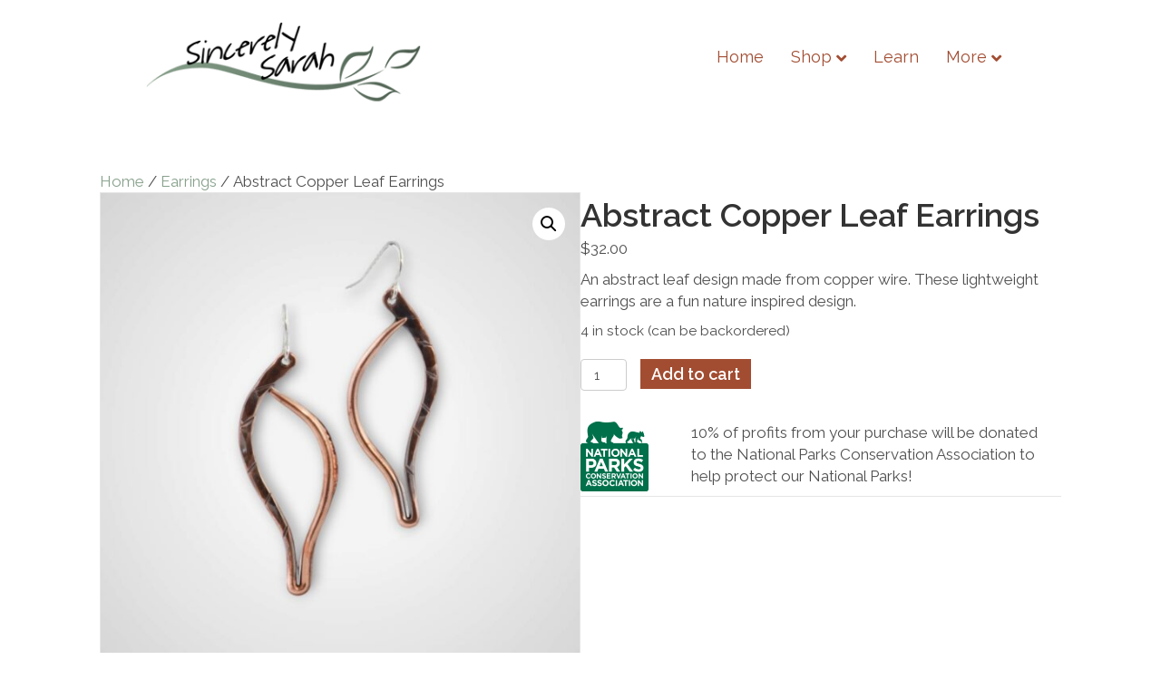

--- FILE ---
content_type: text/html; charset=UTF-8
request_url: https://sincerelysarahjewelry.com/product/abstract-copper-leaf-earrings/
body_size: 24079
content:
<!DOCTYPE html>
<html lang="en-US">
<head>
<meta charset="UTF-8" />
<meta name='viewport' content='width=device-width, initial-scale=1.0' />
<meta http-equiv='X-UA-Compatible' content='IE=edge' />
<link rel="profile" href="https://gmpg.org/xfn/11" />
<title>Abstract Copper Leaf Earrings &#8211; Sincerely Sarah Jewelry</title>
<meta name='robots' content='max-image-preview:large' />
	<style>img:is([sizes="auto" i], [sizes^="auto," i]) { contain-intrinsic-size: 3000px 1500px }</style>
	<script>window._wca = window._wca || [];</script>
<link rel='dns-prefetch' href='//www.googletagmanager.com' />
<link rel='dns-prefetch' href='//stats.wp.com' />
<link rel='dns-prefetch' href='//cdn.poynt.net' />
<link rel='dns-prefetch' href='//fonts.googleapis.com' />
<link href='https://fonts.gstatic.com' crossorigin rel='preconnect' />
<link rel="alternate" type="application/rss+xml" title="Sincerely Sarah Jewelry &raquo; Feed" href="https://sincerelysarahjewelry.com/feed/" />
<link rel="alternate" type="application/rss+xml" title="Sincerely Sarah Jewelry &raquo; Comments Feed" href="https://sincerelysarahjewelry.com/comments/feed/" />
<link rel="alternate" type="application/rss+xml" title="Sincerely Sarah Jewelry &raquo; Abstract Copper Leaf Earrings Comments Feed" href="https://sincerelysarahjewelry.com/product/abstract-copper-leaf-earrings/feed/" />
<link rel="preload" href="https://sincerelysarahjewelry.com/wp-content/plugins/bb-plugin/fonts/fontawesome/5.15.4/webfonts/fa-solid-900.woff2" as="font" type="font/woff2" crossorigin="anonymous">
<link rel="preload" href="https://sincerelysarahjewelry.com/wp-content/plugins/bb-plugin/fonts/fontawesome/5.15.4/webfonts/fa-regular-400.woff2" as="font" type="font/woff2" crossorigin="anonymous">
<link rel="preload" href="https://sincerelysarahjewelry.com/wp-content/plugins/bb-plugin/fonts/fontawesome/5.15.4/webfonts/fa-brands-400.woff2" as="font" type="font/woff2" crossorigin="anonymous">
<script>
window._wpemojiSettings = {"baseUrl":"https:\/\/s.w.org\/images\/core\/emoji\/16.0.1\/72x72\/","ext":".png","svgUrl":"https:\/\/s.w.org\/images\/core\/emoji\/16.0.1\/svg\/","svgExt":".svg","source":{"concatemoji":"https:\/\/sincerelysarahjewelry.com\/wp-includes\/js\/wp-emoji-release.min.js?ver=6.8.3"}};
/*! This file is auto-generated */
!function(s,n){var o,i,e;function c(e){try{var t={supportTests:e,timestamp:(new Date).valueOf()};sessionStorage.setItem(o,JSON.stringify(t))}catch(e){}}function p(e,t,n){e.clearRect(0,0,e.canvas.width,e.canvas.height),e.fillText(t,0,0);var t=new Uint32Array(e.getImageData(0,0,e.canvas.width,e.canvas.height).data),a=(e.clearRect(0,0,e.canvas.width,e.canvas.height),e.fillText(n,0,0),new Uint32Array(e.getImageData(0,0,e.canvas.width,e.canvas.height).data));return t.every(function(e,t){return e===a[t]})}function u(e,t){e.clearRect(0,0,e.canvas.width,e.canvas.height),e.fillText(t,0,0);for(var n=e.getImageData(16,16,1,1),a=0;a<n.data.length;a++)if(0!==n.data[a])return!1;return!0}function f(e,t,n,a){switch(t){case"flag":return n(e,"\ud83c\udff3\ufe0f\u200d\u26a7\ufe0f","\ud83c\udff3\ufe0f\u200b\u26a7\ufe0f")?!1:!n(e,"\ud83c\udde8\ud83c\uddf6","\ud83c\udde8\u200b\ud83c\uddf6")&&!n(e,"\ud83c\udff4\udb40\udc67\udb40\udc62\udb40\udc65\udb40\udc6e\udb40\udc67\udb40\udc7f","\ud83c\udff4\u200b\udb40\udc67\u200b\udb40\udc62\u200b\udb40\udc65\u200b\udb40\udc6e\u200b\udb40\udc67\u200b\udb40\udc7f");case"emoji":return!a(e,"\ud83e\udedf")}return!1}function g(e,t,n,a){var r="undefined"!=typeof WorkerGlobalScope&&self instanceof WorkerGlobalScope?new OffscreenCanvas(300,150):s.createElement("canvas"),o=r.getContext("2d",{willReadFrequently:!0}),i=(o.textBaseline="top",o.font="600 32px Arial",{});return e.forEach(function(e){i[e]=t(o,e,n,a)}),i}function t(e){var t=s.createElement("script");t.src=e,t.defer=!0,s.head.appendChild(t)}"undefined"!=typeof Promise&&(o="wpEmojiSettingsSupports",i=["flag","emoji"],n.supports={everything:!0,everythingExceptFlag:!0},e=new Promise(function(e){s.addEventListener("DOMContentLoaded",e,{once:!0})}),new Promise(function(t){var n=function(){try{var e=JSON.parse(sessionStorage.getItem(o));if("object"==typeof e&&"number"==typeof e.timestamp&&(new Date).valueOf()<e.timestamp+604800&&"object"==typeof e.supportTests)return e.supportTests}catch(e){}return null}();if(!n){if("undefined"!=typeof Worker&&"undefined"!=typeof OffscreenCanvas&&"undefined"!=typeof URL&&URL.createObjectURL&&"undefined"!=typeof Blob)try{var e="postMessage("+g.toString()+"("+[JSON.stringify(i),f.toString(),p.toString(),u.toString()].join(",")+"));",a=new Blob([e],{type:"text/javascript"}),r=new Worker(URL.createObjectURL(a),{name:"wpTestEmojiSupports"});return void(r.onmessage=function(e){c(n=e.data),r.terminate(),t(n)})}catch(e){}c(n=g(i,f,p,u))}t(n)}).then(function(e){for(var t in e)n.supports[t]=e[t],n.supports.everything=n.supports.everything&&n.supports[t],"flag"!==t&&(n.supports.everythingExceptFlag=n.supports.everythingExceptFlag&&n.supports[t]);n.supports.everythingExceptFlag=n.supports.everythingExceptFlag&&!n.supports.flag,n.DOMReady=!1,n.readyCallback=function(){n.DOMReady=!0}}).then(function(){return e}).then(function(){var e;n.supports.everything||(n.readyCallback(),(e=n.source||{}).concatemoji?t(e.concatemoji):e.wpemoji&&e.twemoji&&(t(e.twemoji),t(e.wpemoji)))}))}((window,document),window._wpemojiSettings);
</script>
<link rel='stylesheet' id='stripe-main-styles-css' href='https://sincerelysarahjewelry.com/wp-content/mu-plugins/vendor/godaddy/mwc-core/assets/css/stripe-settings.css' media='all' />
<link rel='stylesheet' id='godaddy-payments-payinperson-main-styles-css' href='https://sincerelysarahjewelry.com/wp-content/mu-plugins/vendor/godaddy/mwc-core/assets/css/pay-in-person-method.css' media='all' />
<link rel='stylesheet' id='mec-select2-style-css' href='https://sincerelysarahjewelry.com/wp-content/plugins/modern-events-calendar-lite/assets/packages/select2/select2.min.css?ver=7.24.0' media='all' />
<link rel='stylesheet' id='mec-font-icons-css' href='https://sincerelysarahjewelry.com/wp-content/plugins/modern-events-calendar-lite/assets/css/iconfonts.css?ver=7.24.0' media='all' />
<link rel='stylesheet' id='mec-frontend-style-css' href='https://sincerelysarahjewelry.com/wp-content/plugins/modern-events-calendar-lite/assets/css/frontend.min.css?ver=7.24.0' media='all' />
<link rel='stylesheet' id='mec-tooltip-style-css' href='https://sincerelysarahjewelry.com/wp-content/plugins/modern-events-calendar-lite/assets/packages/tooltip/tooltip.css?ver=7.24.0' media='all' />
<link rel='stylesheet' id='mec-tooltip-shadow-style-css' href='https://sincerelysarahjewelry.com/wp-content/plugins/modern-events-calendar-lite/assets/packages/tooltip/tooltipster-sideTip-shadow.min.css?ver=7.24.0' media='all' />
<link rel='stylesheet' id='featherlight-css' href='https://sincerelysarahjewelry.com/wp-content/plugins/modern-events-calendar-lite/assets/packages/featherlight/featherlight.css?ver=7.24.0' media='all' />
<link rel='stylesheet' id='mec-lity-style-css' href='https://sincerelysarahjewelry.com/wp-content/plugins/modern-events-calendar-lite/assets/packages/lity/lity.min.css?ver=7.24.0' media='all' />
<link rel='stylesheet' id='mec-general-calendar-style-css' href='https://sincerelysarahjewelry.com/wp-content/plugins/modern-events-calendar-lite/assets/css/mec-general-calendar.css?ver=7.24.0' media='all' />
<link rel='stylesheet' id='sbi_styles-css' href='https://sincerelysarahjewelry.com/wp-content/plugins/instagram-feed/css/sbi-styles.min.css?ver=6.10.0' media='all' />
<style id='wp-emoji-styles-inline-css'>

	img.wp-smiley, img.emoji {
		display: inline !important;
		border: none !important;
		box-shadow: none !important;
		height: 1em !important;
		width: 1em !important;
		margin: 0 0.07em !important;
		vertical-align: -0.1em !important;
		background: none !important;
		padding: 0 !important;
	}
</style>
<link rel='stylesheet' id='wp-block-library-css' href='https://sincerelysarahjewelry.com/wp-includes/css/dist/block-library/style.min.css?ver=6.8.3' media='all' />
<style id='wp-block-library-theme-inline-css'>
.wp-block-audio :where(figcaption){color:#555;font-size:13px;text-align:center}.is-dark-theme .wp-block-audio :where(figcaption){color:#ffffffa6}.wp-block-audio{margin:0 0 1em}.wp-block-code{border:1px solid #ccc;border-radius:4px;font-family:Menlo,Consolas,monaco,monospace;padding:.8em 1em}.wp-block-embed :where(figcaption){color:#555;font-size:13px;text-align:center}.is-dark-theme .wp-block-embed :where(figcaption){color:#ffffffa6}.wp-block-embed{margin:0 0 1em}.blocks-gallery-caption{color:#555;font-size:13px;text-align:center}.is-dark-theme .blocks-gallery-caption{color:#ffffffa6}:root :where(.wp-block-image figcaption){color:#555;font-size:13px;text-align:center}.is-dark-theme :root :where(.wp-block-image figcaption){color:#ffffffa6}.wp-block-image{margin:0 0 1em}.wp-block-pullquote{border-bottom:4px solid;border-top:4px solid;color:currentColor;margin-bottom:1.75em}.wp-block-pullquote cite,.wp-block-pullquote footer,.wp-block-pullquote__citation{color:currentColor;font-size:.8125em;font-style:normal;text-transform:uppercase}.wp-block-quote{border-left:.25em solid;margin:0 0 1.75em;padding-left:1em}.wp-block-quote cite,.wp-block-quote footer{color:currentColor;font-size:.8125em;font-style:normal;position:relative}.wp-block-quote:where(.has-text-align-right){border-left:none;border-right:.25em solid;padding-left:0;padding-right:1em}.wp-block-quote:where(.has-text-align-center){border:none;padding-left:0}.wp-block-quote.is-large,.wp-block-quote.is-style-large,.wp-block-quote:where(.is-style-plain){border:none}.wp-block-search .wp-block-search__label{font-weight:700}.wp-block-search__button{border:1px solid #ccc;padding:.375em .625em}:where(.wp-block-group.has-background){padding:1.25em 2.375em}.wp-block-separator.has-css-opacity{opacity:.4}.wp-block-separator{border:none;border-bottom:2px solid;margin-left:auto;margin-right:auto}.wp-block-separator.has-alpha-channel-opacity{opacity:1}.wp-block-separator:not(.is-style-wide):not(.is-style-dots){width:100px}.wp-block-separator.has-background:not(.is-style-dots){border-bottom:none;height:1px}.wp-block-separator.has-background:not(.is-style-wide):not(.is-style-dots){height:2px}.wp-block-table{margin:0 0 1em}.wp-block-table td,.wp-block-table th{word-break:normal}.wp-block-table :where(figcaption){color:#555;font-size:13px;text-align:center}.is-dark-theme .wp-block-table :where(figcaption){color:#ffffffa6}.wp-block-video :where(figcaption){color:#555;font-size:13px;text-align:center}.is-dark-theme .wp-block-video :where(figcaption){color:#ffffffa6}.wp-block-video{margin:0 0 1em}:root :where(.wp-block-template-part.has-background){margin-bottom:0;margin-top:0;padding:1.25em 2.375em}
</style>
<style id='classic-theme-styles-inline-css'>
/*! This file is auto-generated */
.wp-block-button__link{color:#fff;background-color:#32373c;border-radius:9999px;box-shadow:none;text-decoration:none;padding:calc(.667em + 2px) calc(1.333em + 2px);font-size:1.125em}.wp-block-file__button{background:#32373c;color:#fff;text-decoration:none}
</style>
<link rel='stylesheet' id='mediaelement-css' href='https://sincerelysarahjewelry.com/wp-includes/js/mediaelement/mediaelementplayer-legacy.min.css?ver=4.2.17' media='all' />
<link rel='stylesheet' id='wp-mediaelement-css' href='https://sincerelysarahjewelry.com/wp-includes/js/mediaelement/wp-mediaelement.min.css?ver=6.8.3' media='all' />
<style id='jetpack-sharing-buttons-style-inline-css'>
.jetpack-sharing-buttons__services-list{display:flex;flex-direction:row;flex-wrap:wrap;gap:0;list-style-type:none;margin:5px;padding:0}.jetpack-sharing-buttons__services-list.has-small-icon-size{font-size:12px}.jetpack-sharing-buttons__services-list.has-normal-icon-size{font-size:16px}.jetpack-sharing-buttons__services-list.has-large-icon-size{font-size:24px}.jetpack-sharing-buttons__services-list.has-huge-icon-size{font-size:36px}@media print{.jetpack-sharing-buttons__services-list{display:none!important}}.editor-styles-wrapper .wp-block-jetpack-sharing-buttons{gap:0;padding-inline-start:0}ul.jetpack-sharing-buttons__services-list.has-background{padding:1.25em 2.375em}
</style>
<style id='global-styles-inline-css'>
:root{--wp--preset--aspect-ratio--square: 1;--wp--preset--aspect-ratio--4-3: 4/3;--wp--preset--aspect-ratio--3-4: 3/4;--wp--preset--aspect-ratio--3-2: 3/2;--wp--preset--aspect-ratio--2-3: 2/3;--wp--preset--aspect-ratio--16-9: 16/9;--wp--preset--aspect-ratio--9-16: 9/16;--wp--preset--color--black: #000000;--wp--preset--color--cyan-bluish-gray: #abb8c3;--wp--preset--color--white: #ffffff;--wp--preset--color--pale-pink: #f78da7;--wp--preset--color--vivid-red: #cf2e2e;--wp--preset--color--luminous-vivid-orange: #ff6900;--wp--preset--color--luminous-vivid-amber: #fcb900;--wp--preset--color--light-green-cyan: #7bdcb5;--wp--preset--color--vivid-green-cyan: #00d084;--wp--preset--color--pale-cyan-blue: #8ed1fc;--wp--preset--color--vivid-cyan-blue: #0693e3;--wp--preset--color--vivid-purple: #9b51e0;--wp--preset--color--fl-heading-text: #a24d32;--wp--preset--color--fl-body-bg: #ffffff;--wp--preset--color--fl-body-text: #4f4f4f;--wp--preset--color--fl-accent: #88a18c;--wp--preset--color--fl-accent-hover: #70a079;--wp--preset--color--fl-topbar-bg: #ffffff;--wp--preset--color--fl-topbar-text: #000000;--wp--preset--color--fl-topbar-link: #428bca;--wp--preset--color--fl-topbar-hover: #428bca;--wp--preset--color--fl-header-bg: #ffffff;--wp--preset--color--fl-header-text: #a24d32;--wp--preset--color--fl-header-link: #a24d32;--wp--preset--color--fl-header-hover: #565656;--wp--preset--color--fl-nav-bg: #ffffff;--wp--preset--color--fl-nav-link: #78007c;--wp--preset--color--fl-nav-hover: #494949;--wp--preset--color--fl-content-bg: #ffffff;--wp--preset--color--fl-footer-widgets-bg: #ffffff;--wp--preset--color--fl-footer-widgets-text: #000000;--wp--preset--color--fl-footer-widgets-link: #a24d32;--wp--preset--color--fl-footer-widgets-hover: #424242;--wp--preset--color--fl-footer-bg: #ffffff;--wp--preset--color--fl-footer-text: #000000;--wp--preset--color--fl-footer-link: #a24d32;--wp--preset--color--fl-footer-hover: #424242;--wp--preset--gradient--vivid-cyan-blue-to-vivid-purple: linear-gradient(135deg,rgba(6,147,227,1) 0%,rgb(155,81,224) 100%);--wp--preset--gradient--light-green-cyan-to-vivid-green-cyan: linear-gradient(135deg,rgb(122,220,180) 0%,rgb(0,208,130) 100%);--wp--preset--gradient--luminous-vivid-amber-to-luminous-vivid-orange: linear-gradient(135deg,rgba(252,185,0,1) 0%,rgba(255,105,0,1) 100%);--wp--preset--gradient--luminous-vivid-orange-to-vivid-red: linear-gradient(135deg,rgba(255,105,0,1) 0%,rgb(207,46,46) 100%);--wp--preset--gradient--very-light-gray-to-cyan-bluish-gray: linear-gradient(135deg,rgb(238,238,238) 0%,rgb(169,184,195) 100%);--wp--preset--gradient--cool-to-warm-spectrum: linear-gradient(135deg,rgb(74,234,220) 0%,rgb(151,120,209) 20%,rgb(207,42,186) 40%,rgb(238,44,130) 60%,rgb(251,105,98) 80%,rgb(254,248,76) 100%);--wp--preset--gradient--blush-light-purple: linear-gradient(135deg,rgb(255,206,236) 0%,rgb(152,150,240) 100%);--wp--preset--gradient--blush-bordeaux: linear-gradient(135deg,rgb(254,205,165) 0%,rgb(254,45,45) 50%,rgb(107,0,62) 100%);--wp--preset--gradient--luminous-dusk: linear-gradient(135deg,rgb(255,203,112) 0%,rgb(199,81,192) 50%,rgb(65,88,208) 100%);--wp--preset--gradient--pale-ocean: linear-gradient(135deg,rgb(255,245,203) 0%,rgb(182,227,212) 50%,rgb(51,167,181) 100%);--wp--preset--gradient--electric-grass: linear-gradient(135deg,rgb(202,248,128) 0%,rgb(113,206,126) 100%);--wp--preset--gradient--midnight: linear-gradient(135deg,rgb(2,3,129) 0%,rgb(40,116,252) 100%);--wp--preset--font-size--small: 13px;--wp--preset--font-size--medium: 20px;--wp--preset--font-size--large: 36px;--wp--preset--font-size--x-large: 42px;--wp--preset--spacing--20: 0.44rem;--wp--preset--spacing--30: 0.67rem;--wp--preset--spacing--40: 1rem;--wp--preset--spacing--50: 1.5rem;--wp--preset--spacing--60: 2.25rem;--wp--preset--spacing--70: 3.38rem;--wp--preset--spacing--80: 5.06rem;--wp--preset--shadow--natural: 6px 6px 9px rgba(0, 0, 0, 0.2);--wp--preset--shadow--deep: 12px 12px 50px rgba(0, 0, 0, 0.4);--wp--preset--shadow--sharp: 6px 6px 0px rgba(0, 0, 0, 0.2);--wp--preset--shadow--outlined: 6px 6px 0px -3px rgba(255, 255, 255, 1), 6px 6px rgba(0, 0, 0, 1);--wp--preset--shadow--crisp: 6px 6px 0px rgba(0, 0, 0, 1);}:where(.is-layout-flex){gap: 0.5em;}:where(.is-layout-grid){gap: 0.5em;}body .is-layout-flex{display: flex;}.is-layout-flex{flex-wrap: wrap;align-items: center;}.is-layout-flex > :is(*, div){margin: 0;}body .is-layout-grid{display: grid;}.is-layout-grid > :is(*, div){margin: 0;}:where(.wp-block-columns.is-layout-flex){gap: 2em;}:where(.wp-block-columns.is-layout-grid){gap: 2em;}:where(.wp-block-post-template.is-layout-flex){gap: 1.25em;}:where(.wp-block-post-template.is-layout-grid){gap: 1.25em;}.has-black-color{color: var(--wp--preset--color--black) !important;}.has-cyan-bluish-gray-color{color: var(--wp--preset--color--cyan-bluish-gray) !important;}.has-white-color{color: var(--wp--preset--color--white) !important;}.has-pale-pink-color{color: var(--wp--preset--color--pale-pink) !important;}.has-vivid-red-color{color: var(--wp--preset--color--vivid-red) !important;}.has-luminous-vivid-orange-color{color: var(--wp--preset--color--luminous-vivid-orange) !important;}.has-luminous-vivid-amber-color{color: var(--wp--preset--color--luminous-vivid-amber) !important;}.has-light-green-cyan-color{color: var(--wp--preset--color--light-green-cyan) !important;}.has-vivid-green-cyan-color{color: var(--wp--preset--color--vivid-green-cyan) !important;}.has-pale-cyan-blue-color{color: var(--wp--preset--color--pale-cyan-blue) !important;}.has-vivid-cyan-blue-color{color: var(--wp--preset--color--vivid-cyan-blue) !important;}.has-vivid-purple-color{color: var(--wp--preset--color--vivid-purple) !important;}.has-black-background-color{background-color: var(--wp--preset--color--black) !important;}.has-cyan-bluish-gray-background-color{background-color: var(--wp--preset--color--cyan-bluish-gray) !important;}.has-white-background-color{background-color: var(--wp--preset--color--white) !important;}.has-pale-pink-background-color{background-color: var(--wp--preset--color--pale-pink) !important;}.has-vivid-red-background-color{background-color: var(--wp--preset--color--vivid-red) !important;}.has-luminous-vivid-orange-background-color{background-color: var(--wp--preset--color--luminous-vivid-orange) !important;}.has-luminous-vivid-amber-background-color{background-color: var(--wp--preset--color--luminous-vivid-amber) !important;}.has-light-green-cyan-background-color{background-color: var(--wp--preset--color--light-green-cyan) !important;}.has-vivid-green-cyan-background-color{background-color: var(--wp--preset--color--vivid-green-cyan) !important;}.has-pale-cyan-blue-background-color{background-color: var(--wp--preset--color--pale-cyan-blue) !important;}.has-vivid-cyan-blue-background-color{background-color: var(--wp--preset--color--vivid-cyan-blue) !important;}.has-vivid-purple-background-color{background-color: var(--wp--preset--color--vivid-purple) !important;}.has-black-border-color{border-color: var(--wp--preset--color--black) !important;}.has-cyan-bluish-gray-border-color{border-color: var(--wp--preset--color--cyan-bluish-gray) !important;}.has-white-border-color{border-color: var(--wp--preset--color--white) !important;}.has-pale-pink-border-color{border-color: var(--wp--preset--color--pale-pink) !important;}.has-vivid-red-border-color{border-color: var(--wp--preset--color--vivid-red) !important;}.has-luminous-vivid-orange-border-color{border-color: var(--wp--preset--color--luminous-vivid-orange) !important;}.has-luminous-vivid-amber-border-color{border-color: var(--wp--preset--color--luminous-vivid-amber) !important;}.has-light-green-cyan-border-color{border-color: var(--wp--preset--color--light-green-cyan) !important;}.has-vivid-green-cyan-border-color{border-color: var(--wp--preset--color--vivid-green-cyan) !important;}.has-pale-cyan-blue-border-color{border-color: var(--wp--preset--color--pale-cyan-blue) !important;}.has-vivid-cyan-blue-border-color{border-color: var(--wp--preset--color--vivid-cyan-blue) !important;}.has-vivid-purple-border-color{border-color: var(--wp--preset--color--vivid-purple) !important;}.has-vivid-cyan-blue-to-vivid-purple-gradient-background{background: var(--wp--preset--gradient--vivid-cyan-blue-to-vivid-purple) !important;}.has-light-green-cyan-to-vivid-green-cyan-gradient-background{background: var(--wp--preset--gradient--light-green-cyan-to-vivid-green-cyan) !important;}.has-luminous-vivid-amber-to-luminous-vivid-orange-gradient-background{background: var(--wp--preset--gradient--luminous-vivid-amber-to-luminous-vivid-orange) !important;}.has-luminous-vivid-orange-to-vivid-red-gradient-background{background: var(--wp--preset--gradient--luminous-vivid-orange-to-vivid-red) !important;}.has-very-light-gray-to-cyan-bluish-gray-gradient-background{background: var(--wp--preset--gradient--very-light-gray-to-cyan-bluish-gray) !important;}.has-cool-to-warm-spectrum-gradient-background{background: var(--wp--preset--gradient--cool-to-warm-spectrum) !important;}.has-blush-light-purple-gradient-background{background: var(--wp--preset--gradient--blush-light-purple) !important;}.has-blush-bordeaux-gradient-background{background: var(--wp--preset--gradient--blush-bordeaux) !important;}.has-luminous-dusk-gradient-background{background: var(--wp--preset--gradient--luminous-dusk) !important;}.has-pale-ocean-gradient-background{background: var(--wp--preset--gradient--pale-ocean) !important;}.has-electric-grass-gradient-background{background: var(--wp--preset--gradient--electric-grass) !important;}.has-midnight-gradient-background{background: var(--wp--preset--gradient--midnight) !important;}.has-small-font-size{font-size: var(--wp--preset--font-size--small) !important;}.has-medium-font-size{font-size: var(--wp--preset--font-size--medium) !important;}.has-large-font-size{font-size: var(--wp--preset--font-size--large) !important;}.has-x-large-font-size{font-size: var(--wp--preset--font-size--x-large) !important;}
:where(.wp-block-post-template.is-layout-flex){gap: 1.25em;}:where(.wp-block-post-template.is-layout-grid){gap: 1.25em;}
:where(.wp-block-columns.is-layout-flex){gap: 2em;}:where(.wp-block-columns.is-layout-grid){gap: 2em;}
:root :where(.wp-block-pullquote){font-size: 1.5em;line-height: 1.6;}
</style>
<link rel='stylesheet' id='wpmenucart-icons-css' href='https://sincerelysarahjewelry.com/wp-content/plugins/woocommerce-menu-bar-cart/assets/css/wpmenucart-icons.min.css?ver=2.14.12' media='all' />
<style id='wpmenucart-icons-inline-css'>
@font-face{font-family:WPMenuCart;src:url(https://sincerelysarahjewelry.com/wp-content/plugins/woocommerce-menu-bar-cart/assets/fonts/WPMenuCart.eot);src:url(https://sincerelysarahjewelry.com/wp-content/plugins/woocommerce-menu-bar-cart/assets/fonts/WPMenuCart.eot?#iefix) format('embedded-opentype'),url(https://sincerelysarahjewelry.com/wp-content/plugins/woocommerce-menu-bar-cart/assets/fonts/WPMenuCart.woff2) format('woff2'),url(https://sincerelysarahjewelry.com/wp-content/plugins/woocommerce-menu-bar-cart/assets/fonts/WPMenuCart.woff) format('woff'),url(https://sincerelysarahjewelry.com/wp-content/plugins/woocommerce-menu-bar-cart/assets/fonts/WPMenuCart.ttf) format('truetype'),url(https://sincerelysarahjewelry.com/wp-content/plugins/woocommerce-menu-bar-cart/assets/fonts/WPMenuCart.svg#WPMenuCart) format('svg');font-weight:400;font-style:normal;font-display:swap}
</style>
<link rel='stylesheet' id='wpmenucart-css' href='https://sincerelysarahjewelry.com/wp-content/plugins/woocommerce-menu-bar-cart/assets/css/wpmenucart-main.min.css?ver=2.14.12' media='all' />
<link rel='stylesheet' id='photoswipe-css' href='https://sincerelysarahjewelry.com/wp-content/plugins/woocommerce/assets/css/photoswipe/photoswipe.min.css?ver=10.3.5' media='all' />
<link rel='stylesheet' id='photoswipe-default-skin-css' href='https://sincerelysarahjewelry.com/wp-content/plugins/woocommerce/assets/css/photoswipe/default-skin/default-skin.min.css?ver=10.3.5' media='all' />
<link rel='stylesheet' id='woocommerce-layout-css' href='https://sincerelysarahjewelry.com/wp-content/plugins/woocommerce/assets/css/woocommerce-layout.css?ver=10.3.5' media='all' />
<style id='woocommerce-layout-inline-css'>

	.infinite-scroll .woocommerce-pagination {
		display: none;
	}
</style>
<link rel='stylesheet' id='woocommerce-smallscreen-css' href='https://sincerelysarahjewelry.com/wp-content/plugins/woocommerce/assets/css/woocommerce-smallscreen.css?ver=10.3.5' media='only screen and (max-width: 767px)' />
<link rel='stylesheet' id='woocommerce-general-css' href='https://sincerelysarahjewelry.com/wp-content/plugins/woocommerce/assets/css/woocommerce.css?ver=10.3.5' media='all' />
<style id='woocommerce-inline-inline-css'>
.woocommerce form .form-row .required { visibility: visible; }
</style>
<link rel='stylesheet' id='wp-components-css' href='https://sincerelysarahjewelry.com/wp-includes/css/dist/components/style.min.css?ver=6.8.3' media='all' />
<link rel='stylesheet' id='godaddy-styles-css' href='https://sincerelysarahjewelry.com/wp-content/mu-plugins/vendor/wpex/godaddy-launch/includes/Dependencies/GoDaddy/Styles/build/latest.css?ver=2.0.2' media='all' />
<link rel='stylesheet' id='font-awesome-5-css' href='https://sincerelysarahjewelry.com/wp-content/plugins/bb-plugin/fonts/fontawesome/5.15.4/css/all.min.css?ver=2.9.4' media='all' />
<link rel='stylesheet' id='fl-builder-layout-bundle-8764e9fb8f50e4bb6a50abb3279e2e61-css' href='https://sincerelysarahjewelry.com/wp-content/uploads/bb-plugin/cache/8764e9fb8f50e4bb6a50abb3279e2e61-layout-bundle.css?ver=2.9.4-1.5.2' media='all' />
<link rel='stylesheet' id='brands-styles-css' href='https://sincerelysarahjewelry.com/wp-content/plugins/woocommerce/assets/css/brands.css?ver=10.3.5' media='all' />
<link rel='stylesheet' id='mwc-payments-payment-form-css' href='https://sincerelysarahjewelry.com/wp-content/mu-plugins/vendor/godaddy/mwc-core/assets/css/payment-form.css' media='all' />
<link rel='stylesheet' id='jquery-magnificpopup-css' href='https://sincerelysarahjewelry.com/wp-content/plugins/bb-plugin/css/jquery.magnificpopup.min.css?ver=2.9.4' media='all' />
<link rel='stylesheet' id='base-css' href='https://sincerelysarahjewelry.com/wp-content/themes/bb-theme/css/base.min.css?ver=1.7.19' media='all' />
<link rel='stylesheet' id='fl-automator-skin-css' href='https://sincerelysarahjewelry.com/wp-content/uploads/bb-theme/skin-68fadd51c452c.css?ver=1.7.19' media='all' />
<link rel='stylesheet' id='fl-builder-google-fonts-a98db7db43c1f62b2ce34e3e8939a3d1-css' href='//fonts.googleapis.com/css?family=Raleway%3A300%2C400%2C700%2C200%2C400%2C600&#038;ver=6.8.3' media='all' />
<script id="woocommerce-google-analytics-integration-gtag-js-after">
/* Google Analytics for WooCommerce (gtag.js) */
					window.dataLayer = window.dataLayer || [];
					function gtag(){dataLayer.push(arguments);}
					// Set up default consent state.
					for ( const mode of [{"analytics_storage":"denied","ad_storage":"denied","ad_user_data":"denied","ad_personalization":"denied","region":["AT","BE","BG","HR","CY","CZ","DK","EE","FI","FR","DE","GR","HU","IS","IE","IT","LV","LI","LT","LU","MT","NL","NO","PL","PT","RO","SK","SI","ES","SE","GB","CH"]}] || [] ) {
						gtag( "consent", "default", { "wait_for_update": 500, ...mode } );
					}
					gtag("js", new Date());
					gtag("set", "developer_id.dOGY3NW", true);
					gtag("config", "G-M55NKQ8L7T", {"track_404":true,"allow_google_signals":true,"logged_in":false,"linker":{"domains":[],"allow_incoming":true},"custom_map":{"dimension1":"logged_in"}});
</script>
<script src="https://sincerelysarahjewelry.com/wp-includes/js/jquery/jquery.min.js?ver=3.7.1" id="jquery-core-js"></script>
<script src="https://sincerelysarahjewelry.com/wp-includes/js/jquery/jquery-migrate.min.js?ver=3.4.1" id="jquery-migrate-js"></script>
<script src="https://sincerelysarahjewelry.com/wp-content/plugins/woocommerce/assets/js/jquery-blockui/jquery.blockUI.min.js?ver=2.7.0-wc.10.3.5" id="wc-jquery-blockui-js" defer data-wp-strategy="defer"></script>
<script id="wc-add-to-cart-js-extra">
var wc_add_to_cart_params = {"ajax_url":"\/wp-admin\/admin-ajax.php","wc_ajax_url":"\/?wc-ajax=%%endpoint%%","i18n_view_cart":"View cart","cart_url":"https:\/\/sincerelysarahjewelry.com\/cart\/","is_cart":"","cart_redirect_after_add":"no"};
</script>
<script src="https://sincerelysarahjewelry.com/wp-content/plugins/woocommerce/assets/js/frontend/add-to-cart.min.js?ver=10.3.5" id="wc-add-to-cart-js" defer data-wp-strategy="defer"></script>
<script src="https://sincerelysarahjewelry.com/wp-content/plugins/woocommerce/assets/js/zoom/jquery.zoom.min.js?ver=1.7.21-wc.10.3.5" id="wc-zoom-js" defer data-wp-strategy="defer"></script>
<script src="https://sincerelysarahjewelry.com/wp-content/plugins/woocommerce/assets/js/flexslider/jquery.flexslider.min.js?ver=2.7.2-wc.10.3.5" id="wc-flexslider-js" defer data-wp-strategy="defer"></script>
<script src="https://sincerelysarahjewelry.com/wp-content/plugins/woocommerce/assets/js/photoswipe/photoswipe.min.js?ver=4.1.1-wc.10.3.5" id="wc-photoswipe-js" defer data-wp-strategy="defer"></script>
<script src="https://sincerelysarahjewelry.com/wp-content/plugins/woocommerce/assets/js/photoswipe/photoswipe-ui-default.min.js?ver=4.1.1-wc.10.3.5" id="wc-photoswipe-ui-default-js" defer data-wp-strategy="defer"></script>
<script id="wc-single-product-js-extra">
var wc_single_product_params = {"i18n_required_rating_text":"Please select a rating","i18n_rating_options":["1 of 5 stars","2 of 5 stars","3 of 5 stars","4 of 5 stars","5 of 5 stars"],"i18n_product_gallery_trigger_text":"View full-screen image gallery","review_rating_required":"yes","flexslider":{"rtl":false,"animation":"slide","smoothHeight":true,"directionNav":false,"controlNav":"thumbnails","slideshow":false,"animationSpeed":500,"animationLoop":false,"allowOneSlide":false},"zoom_enabled":"1","zoom_options":[],"photoswipe_enabled":"1","photoswipe_options":{"shareEl":false,"closeOnScroll":false,"history":false,"hideAnimationDuration":0,"showAnimationDuration":0},"flexslider_enabled":"1"};
</script>
<script src="https://sincerelysarahjewelry.com/wp-content/plugins/woocommerce/assets/js/frontend/single-product.min.js?ver=10.3.5" id="wc-single-product-js" defer data-wp-strategy="defer"></script>
<script src="https://sincerelysarahjewelry.com/wp-content/plugins/woocommerce/assets/js/js-cookie/js.cookie.min.js?ver=2.1.4-wc.10.3.5" id="wc-js-cookie-js" defer data-wp-strategy="defer"></script>
<script id="woocommerce-js-extra">
var woocommerce_params = {"ajax_url":"\/wp-admin\/admin-ajax.php","wc_ajax_url":"\/?wc-ajax=%%endpoint%%","i18n_password_show":"Show password","i18n_password_hide":"Hide password"};
</script>
<script src="https://sincerelysarahjewelry.com/wp-content/plugins/woocommerce/assets/js/frontend/woocommerce.min.js?ver=10.3.5" id="woocommerce-js" defer data-wp-strategy="defer"></script>
<script id="WCPAY_ASSETS-js-extra">
var wcpayAssets = {"url":"https:\/\/sincerelysarahjewelry.com\/wp-content\/plugins\/woocommerce-payments\/dist\/"};
</script>
<script src="https://stats.wp.com/s-202547.js" id="woocommerce-analytics-js" defer data-wp-strategy="defer"></script>
<script src="https://cdn.poynt.net/collect.js" id="poynt-collect-sdk-js"></script>
<script id="mwc-payments-poynt-payment-form-js-extra">
var poyntPaymentFormI18n = {"errorMessages":{"genericError":"An error occurred, please try again or try an alternate form of payment.","missingCardDetails":"Missing card details.","missingBillingDetails":"Missing billing details."}};
</script>
<script src="https://sincerelysarahjewelry.com/wp-content/mu-plugins/vendor/godaddy/mwc-core/assets/js/payments/frontend/poynt.js" id="mwc-payments-poynt-payment-form-js"></script>
<link rel="https://api.w.org/" href="https://sincerelysarahjewelry.com/wp-json/" /><link rel="alternate" title="JSON" type="application/json" href="https://sincerelysarahjewelry.com/wp-json/wp/v2/product/62" /><link rel="EditURI" type="application/rsd+xml" title="RSD" href="https://sincerelysarahjewelry.com/xmlrpc.php?rsd" />
<link rel="canonical" href="https://sincerelysarahjewelry.com/product/abstract-copper-leaf-earrings/" />
<link rel='shortlink' href='https://sincerelysarahjewelry.com/?p=62' />
<link rel="alternate" title="oEmbed (JSON)" type="application/json+oembed" href="https://sincerelysarahjewelry.com/wp-json/oembed/1.0/embed?url=https%3A%2F%2Fsincerelysarahjewelry.com%2Fproduct%2Fabstract-copper-leaf-earrings%2F" />
<link rel="alternate" title="oEmbed (XML)" type="text/xml+oembed" href="https://sincerelysarahjewelry.com/wp-json/oembed/1.0/embed?url=https%3A%2F%2Fsincerelysarahjewelry.com%2Fproduct%2Fabstract-copper-leaf-earrings%2F&#038;format=xml" />
	<style>img#wpstats{display:none}</style>
		<meta name="description" content="An abstract leaf design made from copper wire. These lightweight earrings are a fun nature inspired design. Handmade in the USA.">
	<noscript><style>.woocommerce-product-gallery{ opacity: 1 !important; }</style></noscript>
	<style>.recentcomments a{display:inline !important;padding:0 !important;margin:0 !important;}</style><link rel="icon" href="https://sincerelysarahjewelry.com/wp-content/uploads/cropped-2020-Site-Icon-Sincerely-Sarah-32x32.png" sizes="32x32" />
<link rel="icon" href="https://sincerelysarahjewelry.com/wp-content/uploads/cropped-2020-Site-Icon-Sincerely-Sarah-192x192.png" sizes="192x192" />
<link rel="apple-touch-icon" href="https://sincerelysarahjewelry.com/wp-content/uploads/cropped-2020-Site-Icon-Sincerely-Sarah-180x180.png" />
<meta name="msapplication-TileImage" content="https://sincerelysarahjewelry.com/wp-content/uploads/cropped-2020-Site-Icon-Sincerely-Sarah-270x270.png" />
		<style id="wp-custom-css">
			.fl-page-nav-right .fl-page-header-wrap {
border-bottom: 0px;
}		</style>
		<style>:root,::before,::after{--mec-color-skin: #78007c;--mec-color-skin-rgba-1: rgba(120,0,124,.25);--mec-color-skin-rgba-2: rgba(120,0,124,.5);--mec-color-skin-rgba-3: rgba(120,0,124,.75);--mec-color-skin-rgba-4: rgba(120,0,124,.11);--mec-primary-border-radius: ;--mec-secondary-border-radius: ;--mec-container-normal-width: 1196px;--mec-container-large-width: 1690px;--mec-title-color: #7ba081;--mec-title-color-hover: #333333;--mec-fes-main-color: #40d9f1;--mec-fes-main-color-rgba-1: rgba(64, 217, 241, 0.12);--mec-fes-main-color-rgba-2: rgba(64, 217, 241, 0.23);--mec-fes-main-color-rgba-3: rgba(64, 217, 241, 0.03);--mec-fes-main-color-rgba-4: rgba(64, 217, 241, 0.3);--mec-fes-main-color-rgba-5: rgb(64 217 241 / 7%);--mec-fes-main-color-rgba-6: rgba(64, 217, 241, 0.2);</style>
<!-- Google Tag Manager -->
<script>(function(w,d,s,l,i){w[l]=w[l]||[];w[l].push({'gtm.start':
new Date().getTime(),event:'gtm.js'});var f=d.getElementsByTagName(s)[0],
j=d.createElement(s),dl=l!='dataLayer'?'&l='+l:'';j.async=true;j.src=
'https://www.googletagmanager.com/gtm.js?id='+i+dl;f.parentNode.insertBefore(j,f);
})(window,document,'script','dataLayer','GTM-NNV8C56');</script>
<!-- End Google Tag Manager -->
<!-- Pinterest Tag -->
<script>
!function(e){if(!window.pintrk){window.pintrk = function () {
window.pintrk.queue.push(Array.prototype.slice.call(arguments))};var
  n=window.pintrk;n.queue=[],n.version="3.0";var
  t=document.createElement("script");t.async=!0,t.src=e;var
  r=document.getElementsByTagName("script")[0];
  r.parentNode.insertBefore(t,r)}}("https://s.pinimg.com/ct/core.js");
pintrk('load', '2612374971685', {em: '<user_email_address>'});
pintrk('page');
</script>
<noscript>
<img height="1" width="1" style="display:none;" alt=""
  src="https://ct.pinterest.com/v3/?event=init&tid=2612374971685&pd[em]=<hashed_email_address>&noscript=1" />
</noscript>
<script>
 pintrk('track', 'pagevisit');
</script>
<noscript>
 <img height="1" width="1" style="display:none;" alt="" src="https://ct.pinterest.com/v3/?tid=YOUR_TAG_ID&event=pagevisit&noscript=1" />
</noscript>
<script>
 pintrk('track', 'addtocart', {
   value: 10.00,
   order_quantity: 1,
   currency: 'USD'
 });
</script>
<noscript>
 <img height="1" width="1" style="display:none;" alt="" src="https://ct.pinterest.com/v3/?tid=YOUR_TAG_ID&event=addtocart&ed[value]=10.00&ed[order_quantity]=2&noscript=1" />
</noscript>
<!-- end Pinterest Tag -->


<meta name="facebook-domain-verification" content="dwjxpqbtbv4qssf988lyrxr10yeyes" />
<!-- Meta Pixel Code -->
<script>
!function(f,b,e,v,n,t,s)
{if(f.fbq)return;n=f.fbq=function(){n.callMethod?
n.callMethod.apply(n,arguments):n.queue.push(arguments)};
if(!f._fbq)f._fbq=n;n.push=n;n.loaded=!0;n.version='2.0';
n.queue=[];t=b.createElement(e);t.async=!0;
t.src=v;s=b.getElementsByTagName(e)[0];
s.parentNode.insertBefore(t,s)}(window, document,'script',
'https://connect.facebook.net/en_US/fbevents.js');
fbq('init', '1066753633501241');
fbq('track', 'PageView');
</script>
<noscript><img height="1" width="1" style="display:none"
src="https://www.facebook.com/tr?id=1066753633501241&ev=PageView&noscript=1"
/></noscript>
<!-- End Meta Pixel Code -->
</head>
<body class="wp-singular product-template-default single single-product postid-62 wp-custom-logo wp-theme-bb-theme theme-bb-theme fl-builder-2-9-4 fl-themer-1-5-2 fl-theme-1-7-19 fl-no-js mec-theme-bb-theme woocommerce woocommerce-page woocommerce-no-js fl-theme-builder-footer fl-theme-builder-footer-social-and-email-footer fl-theme-builder-singular fl-theme-builder-singular-product-page-copy-2 fl-framework-base fl-preset-default fl-full-width fl-shrink fl-footer-effect woo-3 woo-products-per-page-16 fl-submenu-indicator fl-submenu-toggle fl-nav-collapse-menu" itemscope="itemscope" itemtype="https://schema.org/WebPage">
<!-- Google Tag Manager (noscript) -->
<noscript><iframe src="https://www.googletagmanager.com/ns.html?id=GTM-NNV8C56"
height="0" width="0" style="display:none;visibility:hidden"></iframe></noscript>
<!-- End Google Tag Manager (noscript) -->
<a aria-label="Skip to content" class="fl-screen-reader-text" href="#fl-main-content">Skip to content</a><div class="fl-page">
	<header class="fl-page-header fl-page-header-primary fl-page-nav-right fl-page-nav-toggle-icon fl-page-nav-toggle-visible-mobile" itemscope="itemscope" itemtype="https://schema.org/WPHeader"  role="banner">
	<div class="fl-page-header-wrap">
		<div class="fl-page-header-container container">
			<div class="fl-page-header-row row">
				<div class="col-sm-12 col-md-4 fl-page-header-logo-col">
					<div class="fl-page-header-logo" itemscope="itemscope" itemtype="https://schema.org/Organization">
						<a href="https://sincerelysarahjewelry.com/" itemprop="url"><img class="fl-logo-img" loading="false" data-no-lazy="1"   itemscope itemtype="https://schema.org/ImageObject" src="https://sincerelysarahjewelry.com/wp-content/uploads/Sincerely-Sarah-Logo-Dark-Sage-2024-120px.png" data-retina="https://sincerelysarahjewelry.com/wp-content/uploads/Sincerely-Sarah-Logo-Dark-Sage-2024-120px.png" data-mobile="https://sincerelysarahjewelry.com/wp-content/uploads/Sincerely-Sarah-Logo-Dark-Sage-2024-120px.png" data-mobile-width="320" data-mobile-height="120" title="" width="320" data-width="320" height="120" data-height="120" alt="Sincerely Sarah Jewelry" /><meta itemprop="name" content="Sincerely Sarah Jewelry" /></a>
											</div>
				</div>
				<div class="col-sm-12 col-md-8 fl-page-nav-col">
					<div class="fl-page-nav-wrap">
						<nav class="fl-page-nav fl-nav navbar navbar-default navbar-expand-md" aria-label="Header Menu" itemscope="itemscope" itemtype="https://schema.org/SiteNavigationElement" role="navigation">
							<button type="button" class="navbar-toggle navbar-toggler" data-toggle="collapse" data-target=".fl-page-nav-collapse">
								<span><i class="fas fa-bars" aria-hidden="true"></i><span class="sr-only">Menu</span></span>
							</button>
							<div class="fl-page-nav-collapse collapse navbar-collapse">
								<ul id="menu-header" class="nav navbar-nav navbar-right menu fl-theme-menu"><li id="menu-item-149" class="menu-item menu-item-type-post_type menu-item-object-page menu-item-home menu-item-149 nav-item"><a href="https://sincerelysarahjewelry.com/" class="nav-link">Home</a></li>
<li id="menu-item-1316" class="menu-item menu-item-type-custom menu-item-object-custom menu-item-has-children menu-item-1316 nav-item"><a href="#" class="nav-link">Shop</a><div class="fl-submenu-icon-wrap"><span class="fl-submenu-toggle-icon"></span></div>
<ul class="sub-menu">
	<li id="menu-item-1300" class="menu-item menu-item-type-post_type_archive menu-item-object-product menu-item-1300 nav-item"><a href="https://sincerelysarahjewelry.com/shop/" class="nav-link">Full Collection</a></li>
	<li id="menu-item-146" class="menu-item menu-item-type-custom menu-item-object-custom menu-item-146 nav-item"><a href="/category/necklaces" class="nav-link">Necklaces</a></li>
	<li id="menu-item-144" class="menu-item menu-item-type-custom menu-item-object-custom menu-item-144 nav-item"><a href="/category/earrings" class="nav-link">Earrings</a></li>
	<li id="menu-item-148" class="menu-item menu-item-type-custom menu-item-object-custom menu-item-148 nav-item"><a href="/category/bracelets" class="nav-link">Bracelets</a></li>
	<li id="menu-item-147" class="menu-item menu-item-type-custom menu-item-object-custom menu-item-147 nav-item"><a href="/category/rings" class="nav-link">Rings</a></li>
	<li id="menu-item-1277" class="menu-item menu-item-type-post_type menu-item-object-page menu-item-1277 nav-item"><a href="https://sincerelysarahjewelry.com/handmade-wholesale-copper-jewelry/" class="nav-link">Wholesale Purchasing</a></li>
</ul>
</li>
<li id="menu-item-1508" class="menu-item menu-item-type-post_type menu-item-object-page menu-item-1508 nav-item"><a href="https://sincerelysarahjewelry.com/jewelry-making-lessons/" class="nav-link">Learn</a></li>
<li id="menu-item-1314" class="menu-item menu-item-type-custom menu-item-object-custom menu-item-has-children menu-item-1314 nav-item"><a href="#" class="nav-link">More</a><div class="fl-submenu-icon-wrap"><span class="fl-submenu-toggle-icon"></span></div>
<ul class="sub-menu">
	<li id="menu-item-1301" class="menu-item menu-item-type-post_type menu-item-object-page menu-item-1301 nav-item"><a href="https://sincerelysarahjewelry.com/about-artist-sarah-binder/" class="nav-link">About</a></li>
	<li id="menu-item-804" class="menu-item menu-item-type-post_type menu-item-object-page menu-item-804 nav-item"><a href="https://sincerelysarahjewelry.com/jewelry-care-tips/" class="nav-link">Jewelry Care Tips</a></li>
	<li id="menu-item-803" class="menu-item menu-item-type-post_type menu-item-object-page menu-item-803 nav-item"><a href="https://sincerelysarahjewelry.com/sincerely-sarah-jewelry-faqs/" class="nav-link">FAQs</a></li>
	<li id="menu-item-1453" class="menu-item menu-item-type-taxonomy menu-item-object-category menu-item-1453 nav-item"><a href="https://sincerelysarahjewelry.com/blog/jewelry-blog/" class="nav-link">Jewelry Blog Posts</a></li>
</ul>
</li>
<li class="menu-item nav-item wpmenucartli wpmenucart-display-standard menu-item empty-wpmenucart" id="wpmenucartli"><a class="wpmenucart-contents empty-wpmenucart" style="display:none">&nbsp;</a></li></ul>							</div>
						</nav>
					</div>
				</div>
			</div>
		</div>
	</div>
</header><!-- .fl-page-header -->
	<div id="fl-main-content" class="fl-page-content" itemprop="mainContentOfPage" role="main">

		<div class="woocommerce-notices-wrapper"></div><div class="fl-builder-content fl-builder-content-1413 fl-builder-global-templates-locked product type-product post-62 status-publish first instock product_cat-cpfa-holiday product_cat-copper-leaves product_cat-earrings product_tag-abstract product_tag-copper product_tag-leaf product_tag-made-to-order product_tag-wire has-post-thumbnail taxable shipping-taxable purchasable product-type-simple" data-post-id="1413"><div class="fl-row fl-row-fixed-width fl-row-bg-none fl-node-nlh1xugapc9z fl-row-default-height fl-row-align-center" data-node="nlh1xugapc9z">
	<div class="fl-row-content-wrap">
						<div class="fl-row-content fl-row-fixed-width fl-node-content">
		
<div class="fl-col-group fl-node-m1hoyvtq47zj" data-node="m1hoyvtq47zj">
			<div class="fl-col fl-node-43kxpijecbsa fl-col-bg-color" data-node="43kxpijecbsa">
	<div class="fl-col-content fl-node-content"><div class="fl-module fl-module-fl-woo-breadcrumb fl-node-msirlkwqxf9z" data-node="msirlkwqxf9z">
	<div class="fl-module-content fl-node-content">
		<nav class="woocommerce-breadcrumb" aria-label="Breadcrumb"><a href="https://sincerelysarahjewelry.com">Home</a>&nbsp;&#47;&nbsp;<a href="https://sincerelysarahjewelry.com/category/earrings/">Earrings</a>&nbsp;&#47;&nbsp;Abstract Copper Leaf Earrings</nav>	</div>
</div>
</div>
</div>
	</div>

<div class="fl-col-group fl-node-aikusrlpfoch" data-node="aikusrlpfoch">
			<div class="fl-col fl-node-y2k4crq7d6xu fl-col-bg-color fl-col-small" data-node="y2k4crq7d6xu">
	<div class="fl-col-content fl-node-content"><div class="fl-module fl-module-fl-woo-product-images fl-node-6wputg35qe4j" data-node="6wputg35qe4j">
	<div class="fl-module-content fl-node-content">
		<div class="woocommerce-product-gallery woocommerce-product-gallery--with-images woocommerce-product-gallery--columns-4 images" data-columns="4" style="opacity: 0; transition: opacity .25s ease-in-out;">
	<div class="woocommerce-product-gallery__wrapper">
		<div data-thumb="https://sincerelysarahjewelry.com/wp-content/uploads/Abstract-Copper-Leaf-Earrings-100x100.jpeg" data-thumb-alt="Abstract Copper Leaf Earrings" data-thumb-srcset="https://sincerelysarahjewelry.com/wp-content/uploads/Abstract-Copper-Leaf-Earrings-100x100.jpeg 100w, https://sincerelysarahjewelry.com/wp-content/uploads/Abstract-Copper-Leaf-Earrings-300x300.jpeg 300w, https://sincerelysarahjewelry.com/wp-content/uploads/Abstract-Copper-Leaf-Earrings-1024x1024.jpeg 1024w, https://sincerelysarahjewelry.com/wp-content/uploads/Abstract-Copper-Leaf-Earrings-150x150.jpeg 150w, https://sincerelysarahjewelry.com/wp-content/uploads/Abstract-Copper-Leaf-Earrings-768x768.jpeg 768w, https://sincerelysarahjewelry.com/wp-content/uploads/Abstract-Copper-Leaf-Earrings-500x500.jpeg 500w, https://sincerelysarahjewelry.com/wp-content/uploads/Abstract-Copper-Leaf-Earrings-1536x1536.jpeg 1536w, https://sincerelysarahjewelry.com/wp-content/uploads/Abstract-Copper-Leaf-Earrings-600x600.jpeg 600w, https://sincerelysarahjewelry.com/wp-content/uploads/Abstract-Copper-Leaf-Earrings.jpeg 2000w"  data-thumb-sizes="(max-width: 100px) 100vw, 100px" class="woocommerce-product-gallery__image"><a href="https://sincerelysarahjewelry.com/wp-content/uploads/Abstract-Copper-Leaf-Earrings.jpeg"><img width="600" height="600" src="https://sincerelysarahjewelry.com/wp-content/uploads/Abstract-Copper-Leaf-Earrings-600x600.jpeg" class="wp-post-image" alt="Abstract Copper Leaf Earrings" data-caption="" data-src="https://sincerelysarahjewelry.com/wp-content/uploads/Abstract-Copper-Leaf-Earrings.jpeg" data-large_image="https://sincerelysarahjewelry.com/wp-content/uploads/Abstract-Copper-Leaf-Earrings.jpeg" data-large_image_width="2000" data-large_image_height="2000" decoding="async" loading="lazy" srcset="https://sincerelysarahjewelry.com/wp-content/uploads/Abstract-Copper-Leaf-Earrings-600x600.jpeg 600w, https://sincerelysarahjewelry.com/wp-content/uploads/Abstract-Copper-Leaf-Earrings-300x300.jpeg 300w, https://sincerelysarahjewelry.com/wp-content/uploads/Abstract-Copper-Leaf-Earrings-1024x1024.jpeg 1024w, https://sincerelysarahjewelry.com/wp-content/uploads/Abstract-Copper-Leaf-Earrings-150x150.jpeg 150w, https://sincerelysarahjewelry.com/wp-content/uploads/Abstract-Copper-Leaf-Earrings-768x768.jpeg 768w, https://sincerelysarahjewelry.com/wp-content/uploads/Abstract-Copper-Leaf-Earrings-500x500.jpeg 500w, https://sincerelysarahjewelry.com/wp-content/uploads/Abstract-Copper-Leaf-Earrings-1536x1536.jpeg 1536w, https://sincerelysarahjewelry.com/wp-content/uploads/Abstract-Copper-Leaf-Earrings-100x100.jpeg 100w, https://sincerelysarahjewelry.com/wp-content/uploads/Abstract-Copper-Leaf-Earrings.jpeg 2000w" sizes="auto, (max-width: 600px) 100vw, 600px" /></a></div><div data-thumb="https://sincerelysarahjewelry.com/wp-content/uploads/DSC0687-2-100x100.jpg" data-thumb-alt="abstract copper leaf earrings" data-thumb-srcset="https://sincerelysarahjewelry.com/wp-content/uploads/DSC0687-2-100x100.jpg 100w, https://sincerelysarahjewelry.com/wp-content/uploads/DSC0687-2-300x300.jpg 300w, https://sincerelysarahjewelry.com/wp-content/uploads/DSC0687-2-1024x1024.jpg 1024w, https://sincerelysarahjewelry.com/wp-content/uploads/DSC0687-2-150x150.jpg 150w, https://sincerelysarahjewelry.com/wp-content/uploads/DSC0687-2-768x768.jpg 768w, https://sincerelysarahjewelry.com/wp-content/uploads/DSC0687-2-600x600.jpg 600w, https://sincerelysarahjewelry.com/wp-content/uploads/DSC0687-2.jpg 1200w"  data-thumb-sizes="(max-width: 100px) 100vw, 100px" class="woocommerce-product-gallery__image"><a href="https://sincerelysarahjewelry.com/wp-content/uploads/DSC0687-2.jpg"><img width="600" height="600" src="https://sincerelysarahjewelry.com/wp-content/uploads/DSC0687-2-600x600.jpg" class="" alt="abstract copper leaf earrings" data-caption="" data-src="https://sincerelysarahjewelry.com/wp-content/uploads/DSC0687-2.jpg" data-large_image="https://sincerelysarahjewelry.com/wp-content/uploads/DSC0687-2.jpg" data-large_image_width="1200" data-large_image_height="1200" decoding="async" loading="lazy" srcset="https://sincerelysarahjewelry.com/wp-content/uploads/DSC0687-2-600x600.jpg 600w, https://sincerelysarahjewelry.com/wp-content/uploads/DSC0687-2-300x300.jpg 300w, https://sincerelysarahjewelry.com/wp-content/uploads/DSC0687-2-1024x1024.jpg 1024w, https://sincerelysarahjewelry.com/wp-content/uploads/DSC0687-2-150x150.jpg 150w, https://sincerelysarahjewelry.com/wp-content/uploads/DSC0687-2-768x768.jpg 768w, https://sincerelysarahjewelry.com/wp-content/uploads/DSC0687-2-100x100.jpg 100w, https://sincerelysarahjewelry.com/wp-content/uploads/DSC0687-2.jpg 1200w" sizes="auto, (max-width: 600px) 100vw, 600px" /></a></div><div data-thumb="https://sincerelysarahjewelry.com/wp-content/uploads/DSC0693-2-100x100.jpg" data-thumb-alt="abstract copper leaf earrings" data-thumb-srcset="https://sincerelysarahjewelry.com/wp-content/uploads/DSC0693-2-100x100.jpg 100w, https://sincerelysarahjewelry.com/wp-content/uploads/DSC0693-2-300x300.jpg 300w, https://sincerelysarahjewelry.com/wp-content/uploads/DSC0693-2-1024x1024.jpg 1024w, https://sincerelysarahjewelry.com/wp-content/uploads/DSC0693-2-150x150.jpg 150w, https://sincerelysarahjewelry.com/wp-content/uploads/DSC0693-2-768x768.jpg 768w, https://sincerelysarahjewelry.com/wp-content/uploads/DSC0693-2-600x600.jpg 600w, https://sincerelysarahjewelry.com/wp-content/uploads/DSC0693-2.jpg 1200w"  data-thumb-sizes="(max-width: 100px) 100vw, 100px" class="woocommerce-product-gallery__image"><a href="https://sincerelysarahjewelry.com/wp-content/uploads/DSC0693-2.jpg"><img width="600" height="600" src="https://sincerelysarahjewelry.com/wp-content/uploads/DSC0693-2-600x600.jpg" class="" alt="abstract copper leaf earrings" data-caption="" data-src="https://sincerelysarahjewelry.com/wp-content/uploads/DSC0693-2.jpg" data-large_image="https://sincerelysarahjewelry.com/wp-content/uploads/DSC0693-2.jpg" data-large_image_width="1200" data-large_image_height="1200" decoding="async" loading="lazy" srcset="https://sincerelysarahjewelry.com/wp-content/uploads/DSC0693-2-600x600.jpg 600w, https://sincerelysarahjewelry.com/wp-content/uploads/DSC0693-2-300x300.jpg 300w, https://sincerelysarahjewelry.com/wp-content/uploads/DSC0693-2-1024x1024.jpg 1024w, https://sincerelysarahjewelry.com/wp-content/uploads/DSC0693-2-150x150.jpg 150w, https://sincerelysarahjewelry.com/wp-content/uploads/DSC0693-2-768x768.jpg 768w, https://sincerelysarahjewelry.com/wp-content/uploads/DSC0693-2-100x100.jpg 100w, https://sincerelysarahjewelry.com/wp-content/uploads/DSC0693-2.jpg 1200w" sizes="auto, (max-width: 600px) 100vw, 600px" /></a></div>	</div>
</div>
	</div>
</div>
</div>
</div>
			<div class="fl-col fl-node-v1e3zpxjosl5 fl-col-bg-color fl-col-small fl-col-has-cols" data-node="v1e3zpxjosl5">
	<div class="fl-col-content fl-node-content"><div class="fl-module fl-module-fl-woo-product-title fl-node-o364vl52bdmn" data-node="o364vl52bdmn">
	<div class="fl-module-content fl-node-content">
		<h1 class="product_title entry-title">Abstract Copper Leaf Earrings</h1>	</div>
</div>
<div class="fl-module fl-module-fl-woo-product-price fl-node-gvjmnsuzx9o5" data-node="gvjmnsuzx9o5">
	<div class="fl-module-content fl-node-content">
		<p class="price"><span class="woocommerce-Price-amount amount"><bdi><span class="woocommerce-Price-currencySymbol">&#36;</span>32.00</bdi></span></p>
	</div>
</div>
<div class="fl-module fl-module-fl-woo-product-description fl-node-m10kuyfzicg7" data-node="m10kuyfzicg7">
	<div class="fl-module-content fl-node-content">
		<div class="woocommerce-product-details__short-description">
	<p>An abstract leaf design made from copper wire. These lightweight earrings are a fun nature inspired design.</p>
</div>
	</div>
</div>
<div class="fl-module fl-module-fl-woo-cart-button fl-node-7xl2n5r4k0pj" data-node="7xl2n5r4k0pj">
	<div class="fl-module-content fl-node-content">
		<p class="stock in-stock">4 in stock (can be backordered)</p>

	
	<form class="cart" action="https://sincerelysarahjewelry.com/product/abstract-copper-leaf-earrings/" method="post" enctype='multipart/form-data'>
		
		<div class="quantity">
		<label class="screen-reader-text" for="quantity_691ddb96461b7">Abstract Copper Leaf Earrings quantity</label>
	<input
		type="number"
				id="quantity_691ddb96461b7"
		class="input-text qty text"
		name="quantity"
		value="1"
		aria-label="Product quantity"
				min="1"
							step="1"
			placeholder=""
			inputmode="numeric"
			autocomplete="off"
			/>
	</div>

		<button type="submit" name="add-to-cart" value="62" class="single_add_to_cart_button button alt">Add to cart</button>

			</form>

				<div class='wcpay-express-checkout-wrapper' >
					<div id="wcpay-express-checkout-element"></div>
		<wc-order-attribution-inputs id="wcpay-express-checkout__order-attribution-inputs"></wc-order-attribution-inputs>			</div >
			
	</div>
</div>

<div class="fl-col-group fl-node-n9ix3v8675rg fl-col-group-nested" data-node="n9ix3v8675rg">
			<div class="fl-col fl-node-ieaxo4f8lk01 fl-col-bg-color fl-col-small" data-node="ieaxo4f8lk01">
	<div class="fl-col-content fl-node-content"><div class="fl-module fl-module-photo fl-node-zbsjrqyo54nf" data-node="zbsjrqyo54nf">
	<div class="fl-module-content fl-node-content">
		<div class="fl-photo fl-photo-align-left" itemscope itemtype="https://schema.org/ImageObject">
	<div class="fl-photo-content fl-photo-img-png">
				<img loading="lazy" decoding="async" class="fl-photo-img wp-image-1438 size-full" src="https://sincerelysarahjewelry.com/wp-content/uploads/national-parks-conservation-association.png" alt="National Parks Conservation Association" itemprop="image" height="615" width="600" title="national parks conservation association" srcset="https://sincerelysarahjewelry.com/wp-content/uploads/national-parks-conservation-association.png 600w, https://sincerelysarahjewelry.com/wp-content/uploads/national-parks-conservation-association-293x300.png 293w" sizes="auto, (max-width: 600px) 100vw, 600px" />
					</div>
	</div>
	</div>
</div>
</div>
</div>
			<div class="fl-col fl-node-jm69g0e41nrc fl-col-bg-color" data-node="jm69g0e41nrc">
	<div class="fl-col-content fl-node-content"><div class="fl-module fl-module-rich-text fl-node-g2zhpvckij8y" data-node="g2zhpvckij8y">
	<div class="fl-module-content fl-node-content">
		<div class="fl-rich-text">
	<p>10% of profits from your purchase will be donated to the National Parks Conservation Association to help protect our National Parks!</p>
</div>
	</div>
</div>
</div>
</div>
	</div>
<div class="fl-module fl-module-separator fl-node-ksoqvc02zrul" data-node="ksoqvc02zrul">
	<div class="fl-module-content fl-node-content">
		<div class="fl-separator"></div>
	</div>
</div>
<div class="fl-module fl-module-fl-woo-product-rating fl-node-4mb5yo6gjzqa" data-node="4mb5yo6gjzqa">
	<div class="fl-module-content fl-node-content">
			</div>
</div>
</div>
</div>
	</div>

<div class="fl-col-group fl-node-judga5osn61z" data-node="judga5osn61z">
			<div class="fl-col fl-node-rwmvs6t082h3 fl-col-bg-color" data-node="rwmvs6t082h3">
	<div class="fl-col-content fl-node-content"><div class="fl-module fl-module-rich-text fl-node-8cxkr14haso5" data-node="8cxkr14haso5">
	<div class="fl-module-content fl-node-content">
		<div class="fl-rich-text">
	<p>Due to the handmade nature of Sincerely Sarah Jewelry no two items are exactly the same. Your item may vary slightly from the pictured product but will be the same style, material, size and quality! This gives each piece their own handcrafted character.</p>
<p>In stock products will ship within 3 business days. For backordered items please allow 2 weeks for the item to be hand fabricated prior to being shipped. If you need a backordered item rushed, please contact me prior to placing your order. Thanks!</p>
</div>
	</div>
</div>
<div class="fl-module fl-module-fl-woo-product-tabs fl-node-v67slaez8gm5" data-node="v67slaez8gm5">
	<div class="fl-module-content fl-node-content">
		
	<div class="woocommerce-tabs wc-tabs-wrapper">
		<ul class="tabs wc-tabs" role="tablist">
							<li role="presentation" class="description_tab" id="tab-title-description">
					<a href="#tab-description" role="tab" aria-controls="tab-description">
						Description					</a>
				</li>
							<li role="presentation" class="reviews_tab" id="tab-title-reviews">
					<a href="#tab-reviews" role="tab" aria-controls="tab-reviews">
						Reviews (0)					</a>
				</li>
					</ul>
					<div class="woocommerce-Tabs-panel woocommerce-Tabs-panel--description panel entry-content wc-tab" id="tab-description" role="tabpanel" aria-labelledby="tab-title-description">
				
	<h2>Description</h2>

<p>Inspired by nature! These abstract copper leaf earrings are an elegant design. Hand forged, textured and antiqued. Sometimes just a little goes a long way. No need to complicate nature &#8211; I&#8217;m keeping it in its simplest form with this design.</p>
<p>Ear wires are sterling silver.</p>
<p>Due to the hand crafted nature of the design, no two earrings are alike.</p>
<p>Apx 1.25&#8243; in length.</p>
			</div>
					<div class="woocommerce-Tabs-panel woocommerce-Tabs-panel--reviews panel entry-content wc-tab" id="tab-reviews" role="tabpanel" aria-labelledby="tab-title-reviews">
				<div id="reviews" class="woocommerce-Reviews">
	<div id="comments">
		<h2 class="woocommerce-Reviews-title">
			Reviews		</h2>

					<p class="woocommerce-noreviews">There are no reviews yet.</p>
			</div>

			<p class="woocommerce-verification-required">Only logged in customers who have purchased this product may leave a review.</p>
	
	<div class="clear"></div>
</div>
			</div>
		
			</div>

	</div>
</div>
<div class="fl-module fl-module-fl-woo-product-upsells fl-node-no6ckw31qmt7" data-node="no6ckw31qmt7">
	<div class="fl-module-content fl-node-content">
		
	<section class="up-sells upsells products">
					<h2>You may also like&hellip;</h2>
		
		<ul class="products columns-4">

			
				<li class="product type-product post-1074 status-publish first outofstock product_cat-archives product_tag-one-of-a-kind has-post-thumbnail taxable shipping-taxable purchasable product-type-simple">
	<a href="https://sincerelysarahjewelry.com/product/abstract-leaf-pendant-with-floating-agate-chalcedony-druzy/" class="woocommerce-LoopProduct-link woocommerce-loop-product__link"><img width="300" height="300" src="https://sincerelysarahjewelry.com/wp-content/uploads/img_2537-300x300.jpeg" class="attachment-woocommerce_thumbnail size-woocommerce_thumbnail" alt="Abstract Leaf Pendant with Floating Agate Chalcedony Druzy" decoding="async" loading="lazy" srcset="https://sincerelysarahjewelry.com/wp-content/uploads/img_2537-300x300.jpeg 300w, https://sincerelysarahjewelry.com/wp-content/uploads/img_2537-1024x1024.jpeg 1024w, https://sincerelysarahjewelry.com/wp-content/uploads/img_2537-150x150.jpeg 150w, https://sincerelysarahjewelry.com/wp-content/uploads/img_2537-768x768.jpeg 768w, https://sincerelysarahjewelry.com/wp-content/uploads/img_2537-1536x1536.jpeg 1536w, https://sincerelysarahjewelry.com/wp-content/uploads/img_2537-600x600.jpeg 600w, https://sincerelysarahjewelry.com/wp-content/uploads/img_2537-100x100.jpeg 100w, https://sincerelysarahjewelry.com/wp-content/uploads/img_2537.jpeg 2000w" sizes="auto, (max-width: 300px) 100vw, 300px" /><h2 class="woocommerce-loop-product__title">Abstract Leaf Pendant with Floating Agate Chalcedony Druzy</h2>
	<span class="price"><span class="woocommerce-Price-amount amount"><bdi><span class="woocommerce-Price-currencySymbol">&#36;</span>175.00</bdi></span></span>
</a><a href="https://sincerelysarahjewelry.com/product/abstract-leaf-pendant-with-floating-agate-chalcedony-druzy/" aria-describedby="woocommerce_loop_add_to_cart_link_describedby_1074" data-quantity="1" class="button product_type_simple" data-product_id="1074" data-product_sku="PACD042024" aria-label="Read more about &ldquo;Abstract Leaf Pendant with Floating Agate Chalcedony Druzy&rdquo;" rel="nofollow" data-success_message="" data-product_price="175" data-product_name="Abstract Leaf Pendant with Floating Agate Chalcedony Druzy" data-google_product_id="">Read more</a>	<span id="woocommerce_loop_add_to_cart_link_describedby_1074" class="screen-reader-text">
			</span>
</li>

			
				<li class="product type-product post-21 status-publish outofstock product_cat-archives product_tag-copper product_tag-flower product_tag-made-to-order product_tag-necklace product_tag-vine has-post-thumbnail taxable shipping-taxable purchasable product-type-variable">
	<a href="https://sincerelysarahjewelry.com/product/copper-flower-necklace/" class="woocommerce-LoopProduct-link woocommerce-loop-product__link"><img width="300" height="300" src="https://sincerelysarahjewelry.com/wp-content/uploads/2020/08/copper-flower-necklace-300x300.jpg" class="attachment-woocommerce_thumbnail size-woocommerce_thumbnail" alt="copper flower necklace" decoding="async" loading="lazy" srcset="https://sincerelysarahjewelry.com/wp-content/uploads/2020/08/copper-flower-necklace-300x300.jpg 300w, https://sincerelysarahjewelry.com/wp-content/uploads/2020/08/copper-flower-necklace-100x100.jpg 100w, https://sincerelysarahjewelry.com/wp-content/uploads/2020/08/copper-flower-necklace-600x600.jpg 600w, https://sincerelysarahjewelry.com/wp-content/uploads/2020/08/copper-flower-necklace-1024x1024.jpg 1024w, https://sincerelysarahjewelry.com/wp-content/uploads/2020/08/copper-flower-necklace-150x150.jpg 150w, https://sincerelysarahjewelry.com/wp-content/uploads/2020/08/copper-flower-necklace-768x768.jpg 768w, https://sincerelysarahjewelry.com/wp-content/uploads/2020/08/copper-flower-necklace.jpg 1200w" sizes="auto, (max-width: 300px) 100vw, 300px" /><h2 class="woocommerce-loop-product__title">Copper Flower Necklace</h2>
	<span class="price"><span class="woocommerce-Price-amount amount" aria-hidden="true"><bdi><span class="woocommerce-Price-currencySymbol">&#36;</span>80.00</bdi></span> <span aria-hidden="true">&ndash;</span> <span class="woocommerce-Price-amount amount" aria-hidden="true"><bdi><span class="woocommerce-Price-currencySymbol">&#36;</span>84.00</bdi></span><span class="screen-reader-text">Price range: &#36;80.00 through &#36;84.00</span></span>
</a><a href="https://sincerelysarahjewelry.com/product/copper-flower-necklace/" aria-describedby="woocommerce_loop_add_to_cart_link_describedby_21" data-quantity="1" class="button product_type_variable" data-product_id="21" data-product_sku="N-CF" aria-label="Select options for &ldquo;Copper Flower Necklace&rdquo;" rel="nofollow" data-product_price="80" data-product_name="Copper Flower Necklace" data-google_product_id="">Select options</a>	<span id="woocommerce_loop_add_to_cart_link_describedby_21" class="screen-reader-text">
		This product has multiple variants. The options may be chosen on the product page	</span>
</li>

			
				<li class="product type-product post-1077 status-publish onbackorder product_cat-copper-leaves product_cat-necklaces product_cat-neckwires product_tag-copper product_tag-leaves product_tag-made-to-order product_tag-neckwire has-post-thumbnail taxable shipping-taxable purchasable product-type-simple">
	<a href="https://sincerelysarahjewelry.com/product/abstract-leaves-copper-neckwire/" class="woocommerce-LoopProduct-link woocommerce-loop-product__link"><img width="300" height="300" src="https://sincerelysarahjewelry.com/wp-content/uploads/Abstract-Leaf-Copper-Neckwire-300x300.jpeg" class="attachment-woocommerce_thumbnail size-woocommerce_thumbnail" alt="Abstract Leaves Copper Neckwire" decoding="async" loading="lazy" srcset="https://sincerelysarahjewelry.com/wp-content/uploads/Abstract-Leaf-Copper-Neckwire-300x300.jpeg 300w, https://sincerelysarahjewelry.com/wp-content/uploads/Abstract-Leaf-Copper-Neckwire-1024x1024.jpeg 1024w, https://sincerelysarahjewelry.com/wp-content/uploads/Abstract-Leaf-Copper-Neckwire-150x150.jpeg 150w, https://sincerelysarahjewelry.com/wp-content/uploads/Abstract-Leaf-Copper-Neckwire-768x768.jpeg 768w, https://sincerelysarahjewelry.com/wp-content/uploads/Abstract-Leaf-Copper-Neckwire-500x500.jpeg 500w, https://sincerelysarahjewelry.com/wp-content/uploads/Abstract-Leaf-Copper-Neckwire-1536x1536.jpeg 1536w, https://sincerelysarahjewelry.com/wp-content/uploads/Abstract-Leaf-Copper-Neckwire-600x600.jpeg 600w, https://sincerelysarahjewelry.com/wp-content/uploads/Abstract-Leaf-Copper-Neckwire-100x100.jpeg 100w, https://sincerelysarahjewelry.com/wp-content/uploads/Abstract-Leaf-Copper-Neckwire.jpeg 2000w" sizes="auto, (max-width: 300px) 100vw, 300px" /><h2 class="woocommerce-loop-product__title">Abstract Leaves Copper Neckwire</h2>
	<span class="price"><span class="woocommerce-Price-amount amount"><bdi><span class="woocommerce-Price-currencySymbol">&#36;</span>65.00</bdi></span></span>
</a><a href="/product/abstract-copper-leaf-earrings/?add-to-cart=1077" aria-describedby="woocommerce_loop_add_to_cart_link_describedby_1077" data-quantity="1" class="button product_type_simple add_to_cart_button ajax_add_to_cart" data-product_id="1077" data-product_sku="NWACL" aria-label="Add to cart: &ldquo;Abstract Leaves Copper Neckwire&rdquo;" rel="nofollow" data-success_message="&ldquo;Abstract Leaves Copper Neckwire&rdquo; has been added to your cart" data-product_price="65" data-product_name="Abstract Leaves Copper Neckwire" data-google_product_id="" role="button">Add to cart</a>	<span id="woocommerce_loop_add_to_cart_link_describedby_1077" class="screen-reader-text">
			</span>
</li>

			
		</ul>

	</section>

		</div>
</div>
</div>
</div>
	</div>
		</div>
	</div>
</div>
<div class="fl-row fl-row-fixed-width fl-row-bg-none fl-node-r03bgpi8acyn fl-row-default-height fl-row-align-center" data-node="r03bgpi8acyn">
	<div class="fl-row-content-wrap">
						<div class="fl-row-content fl-row-fixed-width fl-node-content">
		
<div class="fl-col-group fl-node-s2igx5hb8jr4" data-node="s2igx5hb8jr4">
			<div class="fl-col fl-node-gawh4objkute fl-col-bg-color fl-col-small" data-node="gawh4objkute">
	<div class="fl-col-content fl-node-content"><div class="fl-module fl-module-photo fl-node-fksn980zia5d" data-node="fksn980zia5d">
	<div class="fl-module-content fl-node-content">
		<div class="fl-photo fl-photo-align-left" itemscope itemtype="https://schema.org/ImageObject">
	<div class="fl-photo-content fl-photo-img-png">
				<a href="https://www.npca.org/" target="_blank" rel="noopener"  itemprop="url">
				<img loading="lazy" decoding="async" class="fl-photo-img wp-image-1438 size-medium" src="https://sincerelysarahjewelry.com/wp-content/uploads/national-parks-conservation-association-293x300.png" alt="National Parks Conservation Association" itemprop="image" height="300" width="293" title="national parks conservation association" srcset="https://sincerelysarahjewelry.com/wp-content/uploads/national-parks-conservation-association-293x300.png 293w, https://sincerelysarahjewelry.com/wp-content/uploads/national-parks-conservation-association.png 600w" sizes="auto, (max-width: 293px) 100vw, 293px" />
				</a>
					</div>
	</div>
	</div>
</div>
</div>
</div>
			<div class="fl-col fl-node-fkxq2rd4livj fl-col-bg-color" data-node="fkxq2rd4livj">
	<div class="fl-col-content fl-node-content"><div class="fl-module fl-module-rich-text fl-node-txv73l5dsh2k" data-node="txv73l5dsh2k">
	<div class="fl-module-content fl-node-content">
		<div class="fl-rich-text">
	<p>10% of profits from your purchase will be donated to the National Parks Conservation Association to help protect our National Parks!</p>
</div>
	</div>
</div>
</div>
</div>
	</div>
		</div>
	</div>
</div>
<div class="fl-row fl-row-full-width fl-row-bg-none fl-node-irom01cb9zs7 fl-row-custom-height fl-row-align-center fl-row-overlap-top fl-row-has-layers" data-node="irom01cb9zs7">
	<div class="fl-row-content-wrap">
				<div class="fl-builder-layer fl-builder-shape-layer fl-builder-bottom-edge-layer fl-builder-shape-concave">
	<svg class="fl-builder-layer-align-bottom-center" viewBox="0 0 800 50" preserveAspectRatio="none">

		<defs>
				</defs>

		<g class="fl-shape-content">
			<path class="fl-shape" d="M0,0 L800,0 L800,50 C666.666667,22.5877193 533.333333,8.88157895 400,8.88157895 C266.666667,8.88157895 133.333333,22.5877193 0,50 L0,0 Z"></path>
		</g>
	</svg>
</div>
		<div class="fl-row-content fl-row-fixed-width fl-node-content">
		
<div class="fl-col-group fl-node-dvzbt7s42uyr" data-node="dvzbt7s42uyr">
			<div class="fl-col fl-node-y236r4sgbaoz fl-col-bg-color" data-node="y236r4sgbaoz">
	<div class="fl-col-content fl-node-content"></div>
</div>
	</div>
		</div>
	</div>
</div>
<div class="fl-row fl-row-full-width fl-row-bg-color fl-node-k8fvnmu650gz fl-row-default-height fl-row-align-center" data-node="k8fvnmu650gz">
	<div class="fl-row-content-wrap">
						<div class="fl-row-content fl-row-fixed-width fl-node-content">
		
<div class="fl-col-group fl-node-r1l6cz9fvpak" data-node="r1l6cz9fvpak">
			<div class="fl-col fl-node-oh123z97ufxq fl-col-bg-color fl-col-has-cols" data-node="oh123z97ufxq">
	<div class="fl-col-content fl-node-content">
<div class="fl-col-group fl-node-cjxk7nmue4z5 fl-col-group-nested fl-col-group-equal-height fl-col-group-align-center" data-node="cjxk7nmue4z5">
			<div class="fl-col fl-node-zdgcvwf2ji7x fl-col-bg-color fl-col-small" data-node="zdgcvwf2ji7x">
	<div class="fl-col-content fl-node-content"><div class="fl-module fl-module-photo fl-node-0iuk1c7n5lo3" data-node="0iuk1c7n5lo3">
	<div class="fl-module-content fl-node-content">
		<div class="fl-photo fl-photo-align-center fl-photo-crop-circle" itemscope itemtype="https://schema.org/ImageObject">
	<div class="fl-photo-content fl-photo-img-jpeg">
				<a href="https://sincerelysarahjewelry.com/about-artist-sarah-binder/" target="_self" itemprop="url">
				<img loading="lazy" decoding="async" class="fl-photo-img wp-image-774 size-full" src="https://sincerelysarahjewelry.com/wp-content/uploads/bb-plugin/cache/Sarah-Binder-Artist-weather-blue-earrings-laughing-circle-95a316f54359256ca33e7a6cfcaa6180-0iuk1c7n5lo3.jpeg" alt="Sarah Binder Artist weather blue earrings laughing" itemprop="image" height="720" width="1080" title="Sarah Binder Artist weather blue earrings laughing"  />
				</a>
					</div>
	</div>
	</div>
</div>
</div>
</div>
			<div class="fl-col fl-node-umb564gwzdi8 fl-col-bg-color" data-node="umb564gwzdi8">
	<div class="fl-col-content fl-node-content"><div class="fl-module fl-module-rich-text fl-node-d61w9fivacyx" data-node="d61w9fivacyx">
	<div class="fl-module-content fl-node-content">
		<div class="fl-rich-text">
	<h3>Meet the Artist</h3>
<p>Hi! I'm Sarah, the artist, and I'm so happy you found my website and I hope you're enjoying my designs as much as I love creating them! Every piece is handcrafted in my home studio using the skills I've picked up through my metalsmithing education and from experimenting with new techniques over the last decade. My work is inspired by the world around me. I often escape to the outdoors for clarity and inspiration taking photos of the captivating elements of nature I stumble across.</p>
<p><strong>Beauty is in the details!</strong></p>
</div>
	</div>
</div>
</div>
</div>
	</div>
</div>
</div>
	</div>
		</div>
	</div>
</div>
</div>
	</div><!-- .fl-page-content -->
	<footer class="fl-builder-content fl-builder-content-1087 fl-builder-global-templates-locked" data-post-id="1087" data-type="footer" itemscope="itemscope" itemtype="http://schema.org/WPFooter"><div class="fl-row fl-row-fixed-width fl-row-bg-none fl-node-ja1ibtdhs68z fl-row-default-height fl-row-align-center fl-animation fl-fade-up" data-node="ja1ibtdhs68z" data-animation-delay="0" data-animation-duration="1">
	<div class="fl-row-content-wrap">
						<div class="fl-row-content fl-row-fixed-width fl-node-content">
		
<div class="fl-col-group fl-node-5f406be46acd1" data-node="5f406be46acd1">
			<div class="fl-col fl-node-5f406be46acd6 fl-col-bg-color fl-col-has-cols" data-node="5f406be46acd6">
	<div class="fl-col-content fl-node-content">
<div class="fl-col-group fl-node-602e937a8f343 fl-col-group-nested" data-node="602e937a8f343">
			<div class="fl-col fl-node-602e937a8fd85 fl-col-bg-color fl-col-small" data-node="602e937a8fd85">
	<div class="fl-col-content fl-node-content"><div class="fl-module fl-module-rich-text fl-node-5f406be46acd8" data-node="5f406be46acd8">
	<div class="fl-module-content fl-node-content">
		<div class="fl-rich-text">
	<h3 style="text-align: center;"><em>Follow Sincerely Sarah on Social!</em></h3>
</div>
	</div>
</div>
<div class="fl-module fl-module-icon-group fl-node-5f406be46acd7" data-node="5f406be46acd7">
	<div class="fl-module-content fl-node-content">
		<div class="fl-icon-group">
	<span class="fl-icon">
								<a href="https://facebook.com/sincerelysarahjewelry" target="_blank" rel="noopener" >
							<i class="fab fa-facebook-f" aria-hidden="true"></i>
						</a>
			</span>
		<span class="fl-icon">
								<a href="https://instagram.com/sincerely_sarahb" target="_blank" rel="noopener" >
							<i class="fab fa-instagram" aria-hidden="true"></i>
						</a>
			</span>
		<span class="fl-icon">
								<a href="https://www.pinterest.com/Sincerely_SB/" target="_blank" rel="noopener" >
							<i class="fab fa-pinterest-p" aria-hidden="true"></i>
						</a>
			</span>
	</div>
	</div>
</div>
<div class="fl-module fl-module-button fl-node-0dcx5nfg8rpw" data-node="0dcx5nfg8rpw">
	<div class="fl-module-content fl-node-content">
		<div class="fl-button-wrap fl-button-width-auto fl-button-center">
			<a href="https://sincerelysarahjewelry.com/shop-policies/" target="_self" class="fl-button">
							<span class="fl-button-text">Click here to view shop policies.</span>
					</a>
</div>
	</div>
</div>
</div>
</div>
			<div class="fl-col fl-node-602e937a8fd8b fl-col-bg-color fl-col-small" data-node="602e937a8fd8b">
	<div class="fl-col-content fl-node-content"><div class="fl-module fl-module-html fl-node-602e938c993e3" data-node="602e938c993e3">
	<div class="fl-module-content fl-node-content">
		<div class="fl-html">
	<!-- Begin Mailchimp Signup Form -->
<div id="mc_embed_signup">
<form action="https://sincerelysarahjewelry.us12.list-manage.com/subscribe/post?u=1cef4a4fc6d41f0876a8a62c4&amp;id=304de69113" method="post" id="mc-embedded-subscribe-form" name="mc-embedded-subscribe-form" class="validate" target="_blank" novalidate>
    <div id="mc_embed_signup_scroll">
	<h2>Subscribe to my emails! </h2>
<div class="mc-field-group">
	<label for="mce-EMAIL">Email Address </label>
	<input type="email" value="" name="EMAIL" class="required email" id="mce-EMAIL">
</div>
<div class="mc-field-group">
	<label for="mce-FNAME">First Name </label>
	<input type="text" value="" name="FNAME" class="required" id="mce-FNAME">
</div>
	<div id="mce-responses" class="clear">
		<div class="response" id="mce-error-response" style="display:none"></div>
		<div class="response" id="mce-success-response" style="display:none"></div>
	</div>    <!-- real people should not fill this in and expect good things - do not remove this or risk form bot signups-->
    <div style="position: absolute; left: -5000px;" aria-hidden="true"><input type="text" name="b_1cef4a4fc6d41f0876a8a62c4_304de69113" tabindex="-1" value=""></div>
    <div class="clear"><input type="submit" value="Subscribe" name="subscribe" id="mc-embedded-subscribe" class="button"></div>
    </div>
</form>
</div>

<!--End mc_embed_signup--></div>
	</div>
</div>
</div>
</div>
	</div>
</div>
</div>
	</div>
		</div>
	</div>
</div>
<style>.fl-node-ja1ibtdhs68z.fl-animation:not(.fl-animated){opacity:0}</style><div class="fl-row fl-row-full-width fl-row-bg-none fl-node-9valpc5rbz8x fl-row-default-height fl-row-align-center" data-node="9valpc5rbz8x">
	<div class="fl-row-content-wrap">
						<div class="fl-row-content fl-row-fixed-width fl-node-content">
		
<div class="fl-col-group fl-node-okmeviz348hb" data-node="okmeviz348hb">
			<div class="fl-col fl-node-zfaqwu58okg9 fl-col-bg-color" data-node="zfaqwu58okg9">
	<div class="fl-col-content fl-node-content"><div class="fl-module fl-module-rich-text fl-node-3ezbym65kds1" data-node="3ezbym65kds1">
	<div class="fl-module-content fl-node-content">
		<div class="fl-rich-text">
	<p style="text-align: center;">© 2025 Sincerely Sarah Jewelry. All Rights Reserved. - <a href="https://sincerelysarahjewelry.com/privacy-policy/">Privacy Policy</a></p>
</div>
	</div>
</div>
<div class="fl-module fl-module-photo fl-node-2ekpm8xd5rbq" data-node="2ekpm8xd5rbq">
	<div class="fl-module-content fl-node-content">
		<div class="fl-photo fl-photo-align-center" itemscope itemtype="https://schema.org/ImageObject">
	<div class="fl-photo-content fl-photo-img-png">
				<img loading="lazy" decoding="async" class="fl-photo-img wp-image-1290 size-medium" src="https://sincerelysarahjewelry.com/wp-content/uploads/Vine-Sage-300x61.png" alt="Vine Sage" itemprop="image" height="61" width="300" title="Vine Sage"  />
					</div>
	</div>
	</div>
</div>
</div>
</div>
	</div>
		</div>
	</div>
</div>
</footer>	</div><!-- .fl-page -->
<script type="speculationrules">
{"prefetch":[{"source":"document","where":{"and":[{"href_matches":"\/*"},{"not":{"href_matches":["\/wp-*.php","\/wp-admin\/*","\/wp-content\/uploads\/*","\/wp-content\/*","\/wp-content\/plugins\/*","\/wp-content\/themes\/bb-theme\/*","\/*\\?(.+)"]}},{"not":{"selector_matches":"a[rel~=\"nofollow\"]"}},{"not":{"selector_matches":".no-prefetch, .no-prefetch a"}}]},"eagerness":"conservative"}]}
</script>
<script id="mcjs">!function(c,h,i,m,p){m=c.createElement(h),p=c.getElementsByTagName(h)[0],m.async=1,m.src=i,p.parentNode.insertBefore(m,p)}(document,"script","https://chimpstatic.com/mcjs-connected/js/users/1cef4a4fc6d41f0876a8a62c4/74a164d0e3ba5bbdc060cf07a.js");</script><script type="application/ld+json">{"@context":"https:\/\/schema.org\/","@graph":[{"@context":"https:\/\/schema.org\/","@type":"BreadcrumbList","itemListElement":[{"@type":"ListItem","position":1,"item":{"name":"Home","@id":"https:\/\/sincerelysarahjewelry.com"}},{"@type":"ListItem","position":2,"item":{"name":"Earrings","@id":"https:\/\/sincerelysarahjewelry.com\/category\/earrings\/"}},{"@type":"ListItem","position":3,"item":{"name":"Abstract Copper Leaf Earrings","@id":"https:\/\/sincerelysarahjewelry.com\/product\/abstract-copper-leaf-earrings\/"}}]},{"@context":"https:\/\/schema.org\/","@type":"Product","@id":"https:\/\/sincerelysarahjewelry.com\/product\/abstract-copper-leaf-earrings\/#product","name":"Abstract Copper Leaf Earrings","url":"https:\/\/sincerelysarahjewelry.com\/product\/abstract-copper-leaf-earrings\/","description":"An abstract leaf design made from copper wire. These lightweight earrings are a fun nature inspired design.","image":"https:\/\/sincerelysarahjewelry.com\/wp-content\/uploads\/Abstract-Copper-Leaf-Earrings.jpeg","sku":"ECAL","offers":[{"@type":"Offer","priceSpecification":[{"@type":"UnitPriceSpecification","price":"32.00","priceCurrency":"USD","valueAddedTaxIncluded":false,"validThrough":"2026-12-31"}],"priceValidUntil":"2026-12-31","availability":"https:\/\/schema.org\/InStock","url":"https:\/\/sincerelysarahjewelry.com\/product\/abstract-copper-leaf-earrings\/","seller":{"@type":"Organization","name":"Sincerely Sarah Jewelry","url":"https:\/\/sincerelysarahjewelry.com"}}]}]}</script><!-- Instagram Feed JS -->
<script type="text/javascript">
var sbiajaxurl = "https://sincerelysarahjewelry.com/wp-admin/admin-ajax.php";
</script>

<div id="photoswipe-fullscreen-dialog" class="pswp" tabindex="-1" role="dialog" aria-modal="true" aria-hidden="true" aria-label="Full screen image">
	<div class="pswp__bg"></div>
	<div class="pswp__scroll-wrap">
		<div class="pswp__container">
			<div class="pswp__item"></div>
			<div class="pswp__item"></div>
			<div class="pswp__item"></div>
		</div>
		<div class="pswp__ui pswp__ui--hidden">
			<div class="pswp__top-bar">
				<div class="pswp__counter"></div>
				<button class="pswp__button pswp__button--zoom" aria-label="Zoom in/out"></button>
				<button class="pswp__button pswp__button--fs" aria-label="Toggle fullscreen"></button>
				<button class="pswp__button pswp__button--share" aria-label="Share"></button>
				<button class="pswp__button pswp__button--close" aria-label="Close (Esc)"></button>
				<div class="pswp__preloader">
					<div class="pswp__preloader__icn">
						<div class="pswp__preloader__cut">
							<div class="pswp__preloader__donut"></div>
						</div>
					</div>
				</div>
			</div>
			<div class="pswp__share-modal pswp__share-modal--hidden pswp__single-tap">
				<div class="pswp__share-tooltip"></div>
			</div>
			<button class="pswp__button pswp__button--arrow--left" aria-label="Previous (arrow left)"></button>
			<button class="pswp__button pswp__button--arrow--right" aria-label="Next (arrow right)"></button>
			<div class="pswp__caption">
				<div class="pswp__caption__center"></div>
			</div>
		</div>
	</div>
</div>
	<script>
		(function () {
			var c = document.body.className;
			c = c.replace(/woocommerce-no-js/, 'woocommerce-js');
			document.body.className = c;
		})();
	</script>
	<link rel='stylesheet' id='wc-blocks-style-css' href='https://sincerelysarahjewelry.com/wp-content/plugins/woocommerce/assets/client/blocks/wc-blocks.css?ver=wc-10.3.5' media='all' />
<script src="https://sincerelysarahjewelry.com/wp-includes/js/jquery/ui/core.min.js?ver=1.13.3" id="jquery-ui-core-js"></script>
<script src="https://sincerelysarahjewelry.com/wp-includes/js/jquery/ui/datepicker.min.js?ver=1.13.3" id="jquery-ui-datepicker-js"></script>
<script id="jquery-ui-datepicker-js-after">
jQuery(function(jQuery){jQuery.datepicker.setDefaults({"closeText":"Close","currentText":"Today","monthNames":["January","February","March","April","May","June","July","August","September","October","November","December"],"monthNamesShort":["Jan","Feb","Mar","Apr","May","Jun","Jul","Aug","Sep","Oct","Nov","Dec"],"nextText":"Next","prevText":"Previous","dayNames":["Sunday","Monday","Tuesday","Wednesday","Thursday","Friday","Saturday"],"dayNamesShort":["Sun","Mon","Tue","Wed","Thu","Fri","Sat"],"dayNamesMin":["S","M","T","W","T","F","S"],"dateFormat":"MM d, yy","firstDay":0,"isRTL":false});});
</script>
<script src="https://sincerelysarahjewelry.com/wp-content/plugins/modern-events-calendar-lite/assets/js/jquery.typewatch.js?ver=7.24.0" id="mec-typekit-script-js"></script>
<script src="https://sincerelysarahjewelry.com/wp-content/plugins/modern-events-calendar-lite/assets/packages/featherlight/featherlight.js?ver=7.24.0" id="featherlight-js"></script>
<script src="https://sincerelysarahjewelry.com/wp-content/plugins/modern-events-calendar-lite/assets/packages/select2/select2.full.min.js?ver=7.24.0" id="mec-select2-script-js"></script>
<script src="https://sincerelysarahjewelry.com/wp-content/plugins/modern-events-calendar-lite/assets/js/mec-general-calendar.js?ver=7.24.0" id="mec-general-calendar-script-js"></script>
<script src="https://sincerelysarahjewelry.com/wp-content/plugins/modern-events-calendar-lite/assets/packages/tooltip/tooltip.js?ver=7.24.0" id="mec-tooltip-script-js"></script>
<script id="mec-frontend-script-js-extra">
var mecdata = {"day":"day","days":"days","hour":"hour","hours":"hours","minute":"minute","minutes":"minutes","second":"second","seconds":"seconds","next":"Next","prev":"Prev","elementor_edit_mode":"no","recapcha_key":"","ajax_url":"https:\/\/sincerelysarahjewelry.com\/wp-admin\/admin-ajax.php","fes_nonce":"9cf377961e","fes_thankyou_page_time":"2000","fes_upload_nonce":"094e6b74ef","current_year":"2025","current_month":"11","datepicker_format":"mm\/dd\/yy&m\/d\/Y"};
var mecdata = {"day":"day","days":"days","hour":"hour","hours":"hours","minute":"minute","minutes":"minutes","second":"second","seconds":"seconds","next":"Next","prev":"Prev","elementor_edit_mode":"no","recapcha_key":"","ajax_url":"https:\/\/sincerelysarahjewelry.com\/wp-admin\/admin-ajax.php","fes_nonce":"9cf377961e","fes_thankyou_page_time":"2000","fes_upload_nonce":"094e6b74ef","current_year":"2025","current_month":"11","datepicker_format":"mm\/dd\/yy&m\/d\/Y"};
</script>
<script src="https://sincerelysarahjewelry.com/wp-content/plugins/modern-events-calendar-lite/assets/js/frontend.js?ver=7.24.0" id="mec-frontend-script-js"></script>
<script src="https://sincerelysarahjewelry.com/wp-content/plugins/modern-events-calendar-lite/assets/js/events.js?ver=7.24.0" id="mec-events-script-js"></script>
<script src="https://sincerelysarahjewelry.com/wp-content/plugins/modern-events-calendar-lite/assets/packages/lity/lity.min.js?ver=7.24.0" id="mec-lity-script-js"></script>
<script src="https://sincerelysarahjewelry.com/wp-content/plugins/modern-events-calendar-lite/assets/packages/colorbrightness/colorbrightness.min.js?ver=7.24.0" id="mec-colorbrightness-script-js"></script>
<script src="https://sincerelysarahjewelry.com/wp-content/plugins/modern-events-calendar-lite/assets/packages/owl-carousel/owl.carousel.min.js?ver=7.24.0" id="mec-owl-carousel-script-js"></script>
<script async src="https://www.googletagmanager.com/gtag/js?id=G-M55NKQ8L7T" id="google-tag-manager-js" data-wp-strategy="async"></script>
<script src="https://sincerelysarahjewelry.com/wp-includes/js/dist/hooks.min.js?ver=4d63a3d491d11ffd8ac6" id="wp-hooks-js"></script>
<script src="https://sincerelysarahjewelry.com/wp-includes/js/dist/i18n.min.js?ver=5e580eb46a90c2b997e6" id="wp-i18n-js"></script>
<script id="wp-i18n-js-after">
wp.i18n.setLocaleData( { 'text direction\u0004ltr': [ 'ltr' ] } );
</script>
<script src="https://sincerelysarahjewelry.com/wp-content/plugins/woocommerce-google-analytics-integration/assets/js/build/main.js?ver=ecfb1dac432d1af3fbe6" id="woocommerce-google-analytics-integration-js"></script>
<script id="wpmenucart-ajax-assist-js-extra">
var wpmenucart_ajax_assist = {"shop_plugin":"woocommerce","always_display":""};
</script>
<script src="https://sincerelysarahjewelry.com/wp-content/plugins/woocommerce-menu-bar-cart/assets/js/wpmenucart-ajax-assist.min.js?ver=2.14.12" id="wpmenucart-ajax-assist-js"></script>
<script src="https://sincerelysarahjewelry.com/wp-content/plugins/bb-plugin/js/jquery.waypoints.min.js?ver=2.9.4" id="jquery-waypoints-js"></script>
<script src="https://sincerelysarahjewelry.com/wp-content/uploads/bb-plugin/cache/5f74557d849ca1474b4279c4428cf651-layout-bundle.js?ver=2.9.4-1.5.2" id="fl-builder-layout-bundle-5f74557d849ca1474b4279c4428cf651-js"></script>
<script id="mailchimp-woocommerce-js-extra">
var mailchimp_public_data = {"site_url":"https:\/\/sincerelysarahjewelry.com","ajax_url":"https:\/\/sincerelysarahjewelry.com\/wp-admin\/admin-ajax.php","disable_carts":"","subscribers_only":"","language":"en","allowed_to_set_cookies":"1"};
</script>
<script src="https://sincerelysarahjewelry.com/wp-content/plugins/mailchimp-for-woocommerce/public/js/mailchimp-woocommerce-public.min.js?ver=5.5.1.07" id="mailchimp-woocommerce-js"></script>
<script src="https://sincerelysarahjewelry.com/wp-includes/js/dist/vendor/wp-polyfill.min.js?ver=3.15.0" id="wp-polyfill-js"></script>
<script src="https://sincerelysarahjewelry.com/wp-includes/js/dist/url.min.js?ver=c2964167dfe2477c14ea" id="wp-url-js"></script>
<script src="https://sincerelysarahjewelry.com/wp-includes/js/dist/api-fetch.min.js?ver=3623a576c78df404ff20" id="wp-api-fetch-js"></script>
<script id="wp-api-fetch-js-after">
wp.apiFetch.use( wp.apiFetch.createRootURLMiddleware( "https://sincerelysarahjewelry.com/wp-json/" ) );
wp.apiFetch.nonceMiddleware = wp.apiFetch.createNonceMiddleware( "6b5f070447" );
wp.apiFetch.use( wp.apiFetch.nonceMiddleware );
wp.apiFetch.use( wp.apiFetch.mediaUploadMiddleware );
wp.apiFetch.nonceEndpoint = "https://sincerelysarahjewelry.com/wp-admin/admin-ajax.php?action=rest-nonce";
</script>
<script src="https://sincerelysarahjewelry.com/wp-content/plugins/jetpack/jetpack_vendor/automattic/woocommerce-analytics/build/woocommerce-analytics-client.js?minify=false&amp;ver=0daedf2e8bf6852380b8" id="woocommerce-analytics-client-js" defer data-wp-strategy="defer"></script>
<script src="https://sincerelysarahjewelry.com/wp-content/plugins/woocommerce/assets/js/sourcebuster/sourcebuster.min.js?ver=10.3.5" id="sourcebuster-js-js"></script>
<script id="wc-order-attribution-js-extra">
var wc_order_attribution = {"params":{"lifetime":1.0e-5,"session":30,"base64":false,"ajaxurl":"https:\/\/sincerelysarahjewelry.com\/wp-admin\/admin-ajax.php","prefix":"wc_order_attribution_","allowTracking":true},"fields":{"source_type":"current.typ","referrer":"current_add.rf","utm_campaign":"current.cmp","utm_source":"current.src","utm_medium":"current.mdm","utm_content":"current.cnt","utm_id":"current.id","utm_term":"current.trm","utm_source_platform":"current.plt","utm_creative_format":"current.fmt","utm_marketing_tactic":"current.tct","session_entry":"current_add.ep","session_start_time":"current_add.fd","session_pages":"session.pgs","session_count":"udata.vst","user_agent":"udata.uag"}};
</script>
<script src="https://sincerelysarahjewelry.com/wp-content/plugins/woocommerce/assets/js/frontend/order-attribution.min.js?ver=10.3.5" id="wc-order-attribution-js"></script>
<script id="jetpack-stats-js-before">
_stq = window._stq || [];
_stq.push([ "view", JSON.parse("{\"v\":\"ext\",\"blog\":\"181721931\",\"post\":\"62\",\"tz\":\"-5\",\"srv\":\"sincerelysarahjewelry.com\",\"j\":\"1:15.2\"}") ]);
_stq.push([ "clickTrackerInit", "181721931", "62" ]);
</script>
<script src="https://stats.wp.com/e-202547.js" id="jetpack-stats-js" defer data-wp-strategy="defer"></script>
<script src="https://sincerelysarahjewelry.com/wp-content/plugins/bb-plugin/js/jquery.ba-throttle-debounce.min.js?ver=2.9.4" id="jquery-throttle-js"></script>
<script src="https://sincerelysarahjewelry.com/wp-content/plugins/bb-plugin/js/jquery.imagesloaded.min.js?ver=2.9.4" id="imagesloaded-js"></script>
<script src="https://sincerelysarahjewelry.com/wp-content/plugins/bb-plugin/js/jquery.magnificpopup.min.js?ver=2.9.4" id="jquery-magnificpopup-js"></script>
<script src="https://sincerelysarahjewelry.com/wp-content/plugins/bb-plugin/js/jquery.fitvids.min.js?ver=1.2" id="jquery-fitvids-js"></script>
<script src="https://sincerelysarahjewelry.com/wp-includes/js/comment-reply.min.js?ver=6.8.3" id="comment-reply-js" async data-wp-strategy="async"></script>
<script id="fl-automator-js-extra">
var themeopts = {"medium_breakpoint":"992","mobile_breakpoint":"768","lightbox":"enabled","scrollTopPosition":"800"};
</script>
<script src="https://sincerelysarahjewelry.com/wp-content/themes/bb-theme/js/theme.min.js?ver=1.7.19" id="fl-automator-js"></script>
<script src="https://sincerelysarahjewelry.com/wp-includes/js/dist/dom-ready.min.js?ver=f77871ff7694fffea381" id="wp-dom-ready-js"></script>
<script id="wcpay-frontend-tracks-js-extra">
var wcPayFrontendTracks = [{"event":"product_page_view","properties":{"theme_type":"short_code","record_event_data":{"is_admin_event":false,"track_on_all_stores":true}}}];
</script>
<script id="wcpay-frontend-tracks-js-before">
			var wcpayConfig = wcpayConfig || JSON.parse( decodeURIComponent( '%7B%22publishableKey%22%3A%22pk_live_51ETDmyFuiXB5oUVxaIafkGPnwuNcBxr1pXVhvLJ4BrWuiqfG6SldjatOGLQhuqXnDmgqwRA7tDoSFlbY4wFji7KR0079TvtxNs%22%2C%22testMode%22%3Afalse%2C%22accountId%22%3A%22acct_1JWiru2Hpx5nQqS9%22%2C%22ajaxUrl%22%3A%22https%3A%5C%2F%5C%2Fsincerelysarahjewelry.com%5C%2Fwp-admin%5C%2Fadmin-ajax.php%22%2C%22wcAjaxUrl%22%3A%22%5C%2F%3Fwc-ajax%3D%25%25endpoint%25%25%22%2C%22createSetupIntentNonce%22%3A%22963d2e5bbb%22%2C%22initWooPayNonce%22%3A%220d4c882f61%22%2C%22saveUPEAppearanceNonce%22%3A%222b6bfe1d35%22%2C%22genericErrorMessage%22%3A%22There%20was%20a%20problem%20processing%20the%20payment.%20Please%20check%20your%20email%20inbox%20and%20refresh%20the%20page%20to%20try%20again.%22%2C%22fraudServices%22%3A%7B%22stripe%22%3A%5B%5D%2C%22sift%22%3A%7B%22beacon_key%22%3A%221d81b5c86a%22%2C%22user_id%22%3A%22%22%2C%22session_id%22%3A%22st_lYYRjETxggd%24nPqG7wMUBqaVrd5.L_t_ebcb1e7cccebdf671589a39b1be761%22%7D%7D%2C%22features%22%3A%5B%22products%22%2C%22refunds%22%2C%22tokenization%22%2C%22add_payment_method%22%5D%2C%22forceNetworkSavedCards%22%3Afalse%2C%22locale%22%3A%22en%22%2C%22isPreview%22%3Afalse%2C%22isSavedCardsEnabled%22%3Atrue%2C%22isPaymentRequestEnabled%22%3Atrue%2C%22isWooPayEnabled%22%3Afalse%2C%22isWoopayExpressCheckoutEnabled%22%3Atrue%2C%22isWoopayFirstPartyAuthEnabled%22%3Atrue%2C%22isWooPayEmailInputEnabled%22%3Atrue%2C%22isWooPayDirectCheckoutEnabled%22%3Afalse%2C%22isWooPayGlobalThemeSupportEnabled%22%3Afalse%2C%22woopayHost%22%3A%22https%3A%5C%2F%5C%2Fpay.woo.com%22%2C%22platformTrackerNonce%22%3A%2263f8cbfe29%22%2C%22accountIdForIntentConfirmation%22%3A%22%22%2C%22wcpayVersionNumber%22%3A%2210.2.0%22%2C%22woopaySignatureNonce%22%3A%22f969416f3b%22%2C%22woopaySessionNonce%22%3A%2234ef801465%22%2C%22woopayMerchantId%22%3A181721931%2C%22icon%22%3A%22https%3A%5C%2F%5C%2Fsincerelysarahjewelry.com%5C%2Fwp-content%5C%2Fplugins%5C%2Fwoocommerce-payments%5C%2Fassets%5C%2Fimages%5C%2Fpayment-methods%5C%2Fgeneric-card.svg%22%2C%22woopayMinimumSessionData%22%3A%7B%22blog_id%22%3A181721931%2C%22data%22%3A%7B%22session%22%3A%22vc3cw0wHtCeaORbdo3qLG7%2BrwhZKSAzHRqedzFdiHj2XGM86t04wlAagh3kiVmwA%5C%2F65J71%5C%2FhMT6aB3Pl4p%2BbPwzqyvLCn4Ur11DGsxYsaKImOvBhKBuGJ9BUfWULTE6XQPsyP4WCT6mNcNsE90FhqXOaG0%2BTDobhz1CrNYSudWszIHlluVYUJt20n7xH95ajATVvme0d6ifaKUcBksnvm%2BR50NQbL4jPF4xplu54oKqdYoXZF39QvEpFD3gW2%5C%2FzeCl32OKv6lO9%2BzZaErvf5uPlgIAa%2BvAfE0rt95R%5C%2FAkwROSE%2BQMQlIY2IenHqtwWAxfaeynhgpcMASOTfmcHUKq3pGzRtVFQt%5C%2F%2BZViR0WpknPXx6nkDaUDMsKxy7OoKezsiBIK1Tsk4DCWGn4fZtwSoy%5C%2FRNFNgs4k5UFYu2QexNK0V48v94tCS4mFkuUQupIcOmA1CRZIJtpuGEmuij3NiSaz9onwTdUrUmbzeRpsa7JAeawIlj8G3ly3%2B3qZVDp6dK4Fo23WsL7N0iERtrmCOU2MToHiKtRuUUnpy58RD%5C%2FTTWmDG9ZrWGtrADwo8MwO3w3%2BjIcwaeDoOXTHottT8OCg%3D%3D%22%2C%22iv%22%3A%22fo92Gzhb7Jy6OFUJY1VK7g%3D%3D%22%2C%22hash%22%3A%22OGQwZWQ5MDY2NWI2NTc2MGFmZmUzNWU5NGE0ZjRlOTE0NzgzYzEzOTUyMjNkNDU2MGQ5MDg1OWM4MTBjOTQwZA%3D%3D%22%7D%7D%2C%22accountDescriptor%22%3A%22SINCERELYSARAHJEWELRY%22%2C%22addPaymentReturnURL%22%3A%22https%3A%5C%2F%5C%2Fsincerelysarahjewelry.com%5C%2Fmy-account%5C%2Fpayment-methods%5C%2F%22%2C%22gatewayId%22%3A%22woocommerce_payments%22%2C%22isCheckout%22%3Afalse%2C%22paymentMethodsConfig%22%3A%7B%22card%22%3A%7B%22isReusable%22%3Atrue%2C%22isBnpl%22%3Afalse%2C%22title%22%3A%22Card%22%2C%22icon%22%3A%22https%3A%5C%2F%5C%2Fsincerelysarahjewelry.com%5C%2Fwp-content%5C%2Fplugins%5C%2Fwoocommerce-payments%5C%2Fassets%5C%2Fimages%5C%2Fpayment-methods%5C%2Fgeneric-card.svg%22%2C%22darkIcon%22%3A%22https%3A%5C%2F%5C%2Fsincerelysarahjewelry.com%5C%2Fwp-content%5C%2Fplugins%5C%2Fwoocommerce-payments%5C%2Fassets%5C%2Fimages%5C%2Fpayment-methods%5C%2Fgeneric-card.svg%22%2C%22showSaveOption%22%3Atrue%2C%22countries%22%3A%5B%5D%2C%22gatewayId%22%3A%22woocommerce_payments%22%2C%22testingInstructions%22%3A%22Use%20test%20card%20%3Cbutton%20type%3D%5C%22button%5C%22%20class%3D%5C%22js-woopayments-copy-test-number%5C%22%20aria-label%3D%5C%22Click%20to%20copy%20the%20test%20number%20to%20clipboard%5C%22%20title%3D%5C%22Copy%20to%20clipboard%5C%22%3E%3Ci%3E%3C%5C%2Fi%3E%3Cspan%3E4242%204242%204242%204242%3C%5C%2Fbutton%3E%20or%20refer%20to%20our%20%3Ca%20href%3D%5C%22https%3A%5C%2F%5C%2Fwoocommerce.com%5C%2Fdocument%5C%2Fwoopayments%5C%2Ftesting-and-troubleshooting%5C%2Ftesting%5C%2F%23test-cards%5C%22%20target%3D%5C%22_blank%5C%22%3Etesting%20guide%3C%5C%2Fa%3E.%22%2C%22forceNetworkSavedCards%22%3Afalse%7D%7D%2C%22upeAppearance%22%3Afalse%2C%22upeAddPaymentMethodAppearance%22%3Afalse%2C%22upeBnplProductPageAppearance%22%3Afalse%2C%22upeBnplClassicCartAppearance%22%3Afalse%2C%22upeBnplCartBlockAppearance%22%3Afalse%2C%22wcBlocksUPEAppearance%22%3Afalse%2C%22wcBlocksUPEAppearanceTheme%22%3Afalse%2C%22cartContainsSubscription%22%3Afalse%2C%22currency%22%3A%22USD%22%2C%22cartTotal%22%3A0%2C%22enabledBillingFields%22%3A%7B%22billing_first_name%22%3A%7B%22required%22%3Atrue%7D%2C%22billing_last_name%22%3A%7B%22required%22%3Atrue%7D%2C%22billing_company%22%3A%7B%22required%22%3Afalse%7D%2C%22billing_country%22%3A%7B%22required%22%3Atrue%7D%2C%22billing_address_1%22%3A%7B%22required%22%3Atrue%7D%2C%22billing_address_2%22%3A%7B%22required%22%3Afalse%7D%2C%22billing_city%22%3A%7B%22required%22%3Atrue%7D%2C%22billing_state%22%3A%7B%22required%22%3Atrue%7D%2C%22billing_postcode%22%3A%7B%22required%22%3Atrue%7D%2C%22billing_phone%22%3A%7B%22required%22%3Atrue%7D%2C%22billing_email%22%3A%7B%22required%22%3Atrue%7D%7D%2C%22storeCountry%22%3A%22US%22%2C%22storeApiURL%22%3A%22https%3A%5C%2F%5C%2Fsincerelysarahjewelry.com%5C%2Fwp-json%5C%2Fwc%5C%2Fstore%22%7D' ) );
			
</script>
<script src="https://sincerelysarahjewelry.com/wp-content/plugins/woocommerce-payments/dist/frontend-tracks.js?ver=10.2.0" id="wcpay-frontend-tracks-js"></script>
<script id="woocommerce-google-analytics-integration-data-js-after">
window.ga4w = { data: {"cart":{"items":[],"coupons":[],"totals":{"currency_code":"USD","total_price":0,"currency_minor_unit":2}},"product":{"id":62,"name":"Abstract Copper Leaf Earrings","categories":[{"name":"Central PA Festival of the Arts Holiday Shop"},{"name":"Copper Leaves"},{"name":"Earrings"}],"prices":{"price":3200,"currency_minor_unit":2},"extensions":{"woocommerce_google_analytics_integration":{"identifier":"ECAL"}}},"products":[{"id":1074,"name":"Abstract Leaf Pendant with Floating Agate Chalcedony Druzy","categories":[{"name":"Archives"}],"prices":{"price":17500,"currency_minor_unit":2},"extensions":{"woocommerce_google_analytics_integration":{"identifier":"PACD042024"}}},{"id":21,"name":"Copper Flower Necklace","categories":[{"name":"Archives"}],"prices":{"price":8000,"currency_minor_unit":2},"extensions":{"woocommerce_google_analytics_integration":{"identifier":"N-CF"}}},{"id":1077,"name":"Abstract Leaves Copper Neckwire","categories":[{"name":"Copper Leaves"},{"name":"Necklaces"},{"name":"Neckwires"}],"prices":{"price":6500,"currency_minor_unit":2},"extensions":{"woocommerce_google_analytics_integration":{"identifier":"NWACL"}}}],"events":["view_item_list","view_item"]}, settings: {"tracker_function_name":"gtag","events":["purchase","add_to_cart","remove_from_cart","view_item_list","select_content","view_item","begin_checkout"],"identifier":"product_sku"} }; document.dispatchEvent(new Event("ga4w:ready"));
</script>
<!-- WooCommerce JavaScript -->
<script type="text/javascript">
jQuery(function($) { 
window.mwc_payments_poynt_payment_form_handler = new MWCPaymentsPoyntPaymentFormHandler({"appId":"urn:aid:67a6cb5b-71d4-4abf-a9d3-55f4f7b474be","businessId":"3453d93b-1d9f-4e0a-a1fb-b37597929326","customerAddress":{"firstName":"","lastName":"","phone":"","email":"","line1":"","line2":"","city":"","state":"PA","country":"US","postcode":""},"shippingAddress":{"line1":"","line2":"","city":"","state":"","country":"","postcode":"","needsShipping":false},"isLoggingEnabled":false,"options":{"iFrame":{"border":"0px","borderRadius":"0px","boxShadow":"none","height":"320px","width":"auto"},"style":{"theme":"checkout"},"displayComponents":{"firstName":false,"lastName":false,"emailAddress":false,"zipCode":false,"labels":true,"submitButton":false},"customCss":{"container":{"margin-top":"10px"},"inputLabel":{"font-size":"16px"}},"enableReCaptcha":true,"reCaptchaOptions":{"type":"TEXT"}}});
 });
</script>
		<script type="text/javascript">
			(function() {
				window.wcAnalytics = window.wcAnalytics || {};
				const wcAnalytics = window.wcAnalytics;

				// Set the assets URL for webpack to find the split assets.
				wcAnalytics.assets_url = 'https://sincerelysarahjewelry.com/wp-content/plugins/jetpack/jetpack_vendor/automattic/woocommerce-analytics/src/../build/';

				// Set common properties for all events.
				wcAnalytics.commonProps = {"blog_id":181721931,"store_id":"02bf6e83-4da0-47b3-83d9-f2e98bddd97b","ui":null,"url":"https://sincerelysarahjewelry.com","woo_version":"10.3.5","wp_version":"6.8.3","store_admin":0,"device":"desktop","store_currency":"USD","timezone":"America/New_York","is_guest":1};

				// Set the event queue.
				wcAnalytics.eventQueue = [{"eventName":"product_view","props":{"pi":62,"pn":"Abstract Copper Leaf Earrings","pc":"Central PA Festival of the Arts Holiday Shop/Copper Leaves/Earrings","pp":"32","pt":"simple"}}];

				// Features.
				wcAnalytics.features = {
					ch: false,
					sessionTracking: false,
					proxy: false,
				};

				wcAnalytics.breadcrumbs = ["Shop","Earrings","Abstract Copper Leaf Earrings"];

				// Page context flags.
				wcAnalytics.pages = {
					isAccountPage: false,
					isCart: false,
				};
			})();
		</script>
				<script>'undefined'=== typeof _trfq || (window._trfq = []);'undefined'=== typeof _trfd && (window._trfd=[]),
                _trfd.push({'tccl.baseHost':'secureserver.net'}),
                _trfd.push({'ap':'wpaas_v2'},
                    {'server':'4499336eb6ac'},
                    {'pod':'c23-prod-p3-us-west-2'},
                                        {'xid':'44956671'},
                    {'wp':'6.8.3'},
                    {'php':'8.1.33'},
                    {'loggedin':'0'},
                    {'cdn':'1'},
                    {'builder':''},
                    {'theme':'bb-theme'},
                    {'wds':'0'},
                    {'wp_alloptions_count':'1043'},
                    {'wp_alloptions_bytes':'496962'},
                    {'gdl_coming_soon_page':'0'}
                    , {'appid':'488059'}                 );
            var trafficScript = document.createElement('script'); trafficScript.src = 'https://img1.wsimg.com/signals/js/clients/scc-c2/scc-c2.min.js'; window.document.head.appendChild(trafficScript);</script>
		<script>window.addEventListener('click', function (elem) { var _elem$target, _elem$target$dataset, _window, _window$_trfq; return (elem === null || elem === void 0 ? void 0 : (_elem$target = elem.target) === null || _elem$target === void 0 ? void 0 : (_elem$target$dataset = _elem$target.dataset) === null || _elem$target$dataset === void 0 ? void 0 : _elem$target$dataset.eid) && ((_window = window) === null || _window === void 0 ? void 0 : (_window$_trfq = _window._trfq) === null || _window$_trfq === void 0 ? void 0 : _window$_trfq.push(["cmdLogEvent", "click", elem.target.dataset.eid]));});</script>
		<script src='https://img1.wsimg.com/traffic-assets/js/tccl-tti.min.js' onload="window.tti.calculateTTI()"></script>
		</body>
</html>


--- FILE ---
content_type: text/css
request_url: https://sincerelysarahjewelry.com/wp-content/uploads/bb-plugin/cache/8764e9fb8f50e4bb6a50abb3279e2e61-layout-bundle.css?ver=2.9.4-1.5.2
body_size: 5229
content:
.fl-builder-content *,.fl-builder-content *:before,.fl-builder-content *:after {-webkit-box-sizing: border-box;-moz-box-sizing: border-box;box-sizing: border-box;}.fl-row:before,.fl-row:after,.fl-row-content:before,.fl-row-content:after,.fl-col-group:before,.fl-col-group:after,.fl-col:before,.fl-col:after,.fl-module:not([data-accepts]):before,.fl-module:not([data-accepts]):after,.fl-module-content:before,.fl-module-content:after {display: table;content: " ";}.fl-row:after,.fl-row-content:after,.fl-col-group:after,.fl-col:after,.fl-module:not([data-accepts]):after,.fl-module-content:after {clear: both;}.fl-clear {clear: both;}.fl-row,.fl-row-content {margin-left: auto;margin-right: auto;min-width: 0;}.fl-row-content-wrap {position: relative;}.fl-builder-mobile .fl-row-bg-photo .fl-row-content-wrap {background-attachment: scroll;}.fl-row-bg-video,.fl-row-bg-video .fl-row-content,.fl-row-bg-embed,.fl-row-bg-embed .fl-row-content {position: relative;}.fl-row-bg-video .fl-bg-video,.fl-row-bg-embed .fl-bg-embed-code {bottom: 0;left: 0;overflow: hidden;position: absolute;right: 0;top: 0;}.fl-row-bg-video .fl-bg-video video,.fl-row-bg-embed .fl-bg-embed-code video {bottom: 0;left: 0px;max-width: none;position: absolute;right: 0;top: 0px;}.fl-row-bg-video .fl-bg-video video {min-width: 100%;min-height: 100%;width: auto;height: auto;}.fl-row-bg-video .fl-bg-video iframe,.fl-row-bg-embed .fl-bg-embed-code iframe {pointer-events: none;width: 100vw;height: 56.25vw; max-width: none;min-height: 100vh;min-width: 177.77vh; position: absolute;top: 50%;left: 50%;-ms-transform: translate(-50%, -50%); -webkit-transform: translate(-50%, -50%); transform: translate(-50%, -50%);}.fl-bg-video-fallback {background-position: 50% 50%;background-repeat: no-repeat;background-size: cover;bottom: 0px;left: 0px;position: absolute;right: 0px;top: 0px;}.fl-row-bg-slideshow,.fl-row-bg-slideshow .fl-row-content {position: relative;}.fl-row .fl-bg-slideshow {bottom: 0;left: 0;overflow: hidden;position: absolute;right: 0;top: 0;z-index: 0;}.fl-builder-edit .fl-row .fl-bg-slideshow * {bottom: 0;height: auto !important;left: 0;position: absolute !important;right: 0;top: 0;}.fl-row-bg-overlay .fl-row-content-wrap:after {border-radius: inherit;content: '';display: block;position: absolute;top: 0;right: 0;bottom: 0;left: 0;z-index: 0;}.fl-row-bg-overlay .fl-row-content {position: relative;z-index: 1;}.fl-row-default-height .fl-row-content-wrap,.fl-row-custom-height .fl-row-content-wrap {display: -webkit-box;display: -webkit-flex;display: -ms-flexbox;display: flex;min-height: 100vh;}.fl-row-overlap-top .fl-row-content-wrap {display: -webkit-inline-box;display: -webkit-inline-flex;display: -moz-inline-box;display: -ms-inline-flexbox;display: inline-flex;width: 100%;}.fl-row-default-height .fl-row-content-wrap,.fl-row-custom-height .fl-row-content-wrap {min-height: 0;}.fl-row-default-height .fl-row-content,.fl-row-full-height .fl-row-content,.fl-row-custom-height .fl-row-content {-webkit-box-flex: 1 1 auto; -moz-box-flex: 1 1 auto;-webkit-flex: 1 1 auto;-ms-flex: 1 1 auto;flex: 1 1 auto;}.fl-row-default-height .fl-row-full-width.fl-row-content,.fl-row-full-height .fl-row-full-width.fl-row-content,.fl-row-custom-height .fl-row-full-width.fl-row-content {max-width: 100%;width: 100%;}.fl-row-default-height.fl-row-align-center .fl-row-content-wrap,.fl-row-full-height.fl-row-align-center .fl-row-content-wrap,.fl-row-custom-height.fl-row-align-center .fl-row-content-wrap {-webkit-align-items: center;-webkit-box-align: center;-webkit-box-pack: center;-webkit-justify-content: center;-ms-flex-align: center;-ms-flex-pack: center;justify-content: center;align-items: center;}.fl-row-default-height.fl-row-align-bottom .fl-row-content-wrap,.fl-row-full-height.fl-row-align-bottom .fl-row-content-wrap,.fl-row-custom-height.fl-row-align-bottom .fl-row-content-wrap {-webkit-align-items: flex-end;-webkit-justify-content: flex-end;-webkit-box-align: end;-webkit-box-pack: end;-ms-flex-align: end;-ms-flex-pack: end;justify-content: flex-end;align-items: flex-end;}.fl-col-group-equal-height {display: flex;flex-wrap: wrap;width: 100%;}.fl-col-group-equal-height.fl-col-group-has-child-loading {flex-wrap: nowrap;}.fl-col-group-equal-height .fl-col,.fl-col-group-equal-height .fl-col-content {display: flex;flex: 1 1 auto;}.fl-col-group-equal-height .fl-col-content {flex-direction: column;flex-shrink: 1;min-width: 1px;max-width: 100%;width: 100%;}.fl-col-group-equal-height:before,.fl-col-group-equal-height .fl-col:before,.fl-col-group-equal-height .fl-col-content:before,.fl-col-group-equal-height:after,.fl-col-group-equal-height .fl-col:after,.fl-col-group-equal-height .fl-col-content:after{content: none;}.fl-col-group-nested.fl-col-group-equal-height.fl-col-group-align-top .fl-col-content,.fl-col-group-equal-height.fl-col-group-align-top .fl-col-content {justify-content: flex-start;}.fl-col-group-nested.fl-col-group-equal-height.fl-col-group-align-center .fl-col-content,.fl-col-group-equal-height.fl-col-group-align-center .fl-col-content {justify-content: center;}.fl-col-group-nested.fl-col-group-equal-height.fl-col-group-align-bottom .fl-col-content,.fl-col-group-equal-height.fl-col-group-align-bottom .fl-col-content {justify-content: flex-end;}.fl-col-group-equal-height.fl-col-group-align-center .fl-col-group {width: 100%;}.fl-col {float: left;min-height: 1px;}.fl-col-bg-overlay .fl-col-content {position: relative;}.fl-col-bg-overlay .fl-col-content:after {border-radius: inherit;content: '';display: block;position: absolute;top: 0;right: 0;bottom: 0;left: 0;z-index: 0;}.fl-col-bg-overlay .fl-module {position: relative;z-index: 2;}.single:not(.woocommerce).single-fl-builder-template .fl-content {width: 100%;}.fl-builder-layer {position: absolute;top:0;left:0;right: 0;bottom: 0;z-index: 0;pointer-events: none;overflow: hidden;}.fl-builder-shape-layer {z-index: 0;}.fl-builder-shape-layer.fl-builder-bottom-edge-layer {z-index: 1;}.fl-row-bg-overlay .fl-builder-shape-layer {z-index: 1;}.fl-row-bg-overlay .fl-builder-shape-layer.fl-builder-bottom-edge-layer {z-index: 2;}.fl-row-has-layers .fl-row-content {z-index: 1;}.fl-row-bg-overlay .fl-row-content {z-index: 2;}.fl-builder-layer > * {display: block;position: absolute;top:0;left:0;width: 100%;}.fl-builder-layer + .fl-row-content {position: relative;}.fl-builder-layer .fl-shape {fill: #aaa;stroke: none;stroke-width: 0;width:100%;}@supports (-webkit-touch-callout: inherit) {.fl-row.fl-row-bg-parallax .fl-row-content-wrap,.fl-row.fl-row-bg-fixed .fl-row-content-wrap {background-position: center !important;background-attachment: scroll !important;}}@supports (-webkit-touch-callout: none) {.fl-row.fl-row-bg-fixed .fl-row-content-wrap {background-position: center !important;background-attachment: scroll !important;}}.fl-clearfix:before,.fl-clearfix:after {display: table;content: " ";}.fl-clearfix:after {clear: both;}.sr-only {position: absolute;width: 1px;height: 1px;padding: 0;overflow: hidden;clip: rect(0,0,0,0);white-space: nowrap;border: 0;}.fl-builder-content a.fl-button,.fl-builder-content a.fl-button:visited {border-radius: 4px;-moz-border-radius: 4px;-webkit-border-radius: 4px;display: inline-block;font-size: 16px;font-weight: normal;line-height: 18px;padding: 12px 24px;text-decoration: none;text-shadow: none;}.fl-builder-content .fl-button:hover {text-decoration: none;}.fl-builder-content .fl-button:active {position: relative;top: 1px;}.fl-builder-content .fl-button-width-full .fl-button {display: block;text-align: center;}.fl-builder-content .fl-button-width-custom .fl-button {display: inline-block;text-align: center;max-width: 100%;}.fl-builder-content .fl-button-left {text-align: left;}.fl-builder-content .fl-button-center {text-align: center;}.fl-builder-content .fl-button-right {text-align: right;}.fl-builder-content .fl-button i {font-size: 1.3em;height: auto;margin-right:8px;vertical-align: middle;width: auto;}.fl-builder-content .fl-button i.fl-button-icon-after {margin-left: 8px;margin-right: 0;}.fl-builder-content .fl-button-has-icon .fl-button-text {vertical-align: middle;}.fl-icon-wrap {display: inline-block;}.fl-icon {display: table-cell;vertical-align: middle;}.fl-icon a {text-decoration: none;}.fl-icon i {float: right;height: auto;width: auto;}.fl-icon i:before {border: none !important;height: auto;width: auto;}.fl-icon-text {display: table-cell;text-align: left;padding-left: 15px;vertical-align: middle;}.fl-icon-text-empty {display: none;}.fl-icon-text *:last-child {margin: 0 !important;padding: 0 !important;}.fl-icon-text a {text-decoration: none;}.fl-icon-text span {display: block;}.fl-icon-text span.mce-edit-focus {min-width: 1px;}.fl-module img {max-width: 100%;}.fl-photo {line-height: 0;position: relative;}.fl-photo-align-left {text-align: left;}.fl-photo-align-center {text-align: center;}.fl-photo-align-right {text-align: right;}.fl-photo-content {display: inline-block;line-height: 0;position: relative;max-width: 100%;}.fl-photo-img-svg {width: 100%;}.fl-photo-content img {display: inline;height: auto;max-width: 100%;}.fl-photo-crop-circle img {-webkit-border-radius: 100%;-moz-border-radius: 100%;border-radius: 100%;}.fl-photo-caption {font-size: 13px;line-height: 18px;overflow: hidden;text-overflow: ellipsis;}.fl-photo-caption-below {padding-bottom: 20px;padding-top: 10px;}.fl-photo-caption-hover {background: rgba(0,0,0,0.7);bottom: 0;color: #fff;left: 0;opacity: 0;filter: alpha(opacity = 0);padding: 10px 15px;position: absolute;right: 0;-webkit-transition:opacity 0.3s ease-in;-moz-transition:opacity 0.3s ease-in;transition:opacity 0.3s ease-in;}.fl-photo-content:hover .fl-photo-caption-hover {opacity: 100;filter: alpha(opacity = 100);}.fl-builder-pagination,.fl-builder-pagination-load-more {padding: 40px 0;}.fl-builder-pagination ul.page-numbers {list-style: none;margin: 0;padding: 0;text-align: center;}.fl-builder-pagination li {display: inline-block;list-style: none;margin: 0;padding: 0;}.fl-builder-pagination li a.page-numbers,.fl-builder-pagination li span.page-numbers {border: 1px solid #e6e6e6;display: inline-block;padding: 5px 10px;margin: 0 0 5px;}.fl-builder-pagination li a.page-numbers:hover,.fl-builder-pagination li span.current {background: #f5f5f5;text-decoration: none;}.fl-slideshow,.fl-slideshow * {-webkit-box-sizing: content-box;-moz-box-sizing: content-box;box-sizing: content-box;}.fl-slideshow .fl-slideshow-image img {max-width: none !important;}.fl-slideshow-social {line-height: 0 !important;}.fl-slideshow-social * {margin: 0 !important;}.fl-builder-content .bx-wrapper .bx-viewport {background: transparent;border: none;box-shadow: none;-moz-box-shadow: none;-webkit-box-shadow: none;left: 0;}.mfp-wrap button.mfp-arrow,.mfp-wrap button.mfp-arrow:active,.mfp-wrap button.mfp-arrow:hover,.mfp-wrap button.mfp-arrow:focus {background: transparent !important;border: none !important;outline: none;position: absolute;top: 50%;box-shadow: none !important;-moz-box-shadow: none !important;-webkit-box-shadow: none !important;}.mfp-wrap .mfp-close,.mfp-wrap .mfp-close:active,.mfp-wrap .mfp-close:hover,.mfp-wrap .mfp-close:focus {background: transparent !important;border: none !important;outline: none;position: absolute;top: 0;box-shadow: none !important;-moz-box-shadow: none !important;-webkit-box-shadow: none !important;}.admin-bar .mfp-wrap .mfp-close,.admin-bar .mfp-wrap .mfp-close:active,.admin-bar .mfp-wrap .mfp-close:hover,.admin-bar .mfp-wrap .mfp-close:focus {top: 32px!important;}img.mfp-img {padding: 0;}.mfp-counter {display: none;}.mfp-wrap .mfp-preloader.fa {font-size: 30px;}.fl-form-field {margin-bottom: 15px;}.fl-form-field input.fl-form-error {border-color: #DD6420;}.fl-form-error-message {clear: both;color: #DD6420;display: none;padding-top: 8px;font-size: 12px;font-weight: lighter;}.fl-form-button-disabled {opacity: 0.5;}.fl-animation {opacity: 0;}body.fl-no-js .fl-animation {opacity: 1;}.fl-builder-preview .fl-animation,.fl-builder-edit .fl-animation,.fl-animated {opacity: 1;}.fl-animated {animation-fill-mode: both;-webkit-animation-fill-mode: both;}.fl-button.fl-button-icon-animation i {width: 0 !important;opacity: 0;-ms-filter: "alpha(opacity=0)";transition: all 0.2s ease-out;-webkit-transition: all 0.2s ease-out;}.fl-button.fl-button-icon-animation:hover i {opacity: 1! important;-ms-filter: "alpha(opacity=100)";}.fl-button.fl-button-icon-animation i.fl-button-icon-after {margin-left: 0px !important;}.fl-button.fl-button-icon-animation:hover i.fl-button-icon-after {margin-left: 10px !important;}.fl-button.fl-button-icon-animation i.fl-button-icon-before {margin-right: 0 !important;}.fl-button.fl-button-icon-animation:hover i.fl-button-icon-before {margin-right: 20px !important;margin-left: -10px;}@media (max-width: 1200px) {}@media (max-width: 992px) { .fl-col-group.fl-col-group-medium-reversed {display: -webkit-flex;display: flex;-webkit-flex-wrap: wrap-reverse;flex-wrap: wrap-reverse;flex-direction: row-reverse;} }@media (max-width: 768px) { .fl-row-content-wrap {background-attachment: scroll !important;}.fl-row-bg-parallax .fl-row-content-wrap {background-attachment: scroll !important;background-position: center center !important;}.fl-col-group.fl-col-group-equal-height {display: block;}.fl-col-group.fl-col-group-equal-height.fl-col-group-custom-width {display: -webkit-box;display: -webkit-flex;display: flex;}.fl-col-group.fl-col-group-responsive-reversed {display: -webkit-flex;display: flex;-webkit-flex-wrap: wrap-reverse;flex-wrap: wrap-reverse;flex-direction: row-reverse;}.fl-col-group.fl-col-group-responsive-reversed .fl-col:not(.fl-col-small-custom-width) {flex-basis: 100%;width: 100% !important;}.fl-col-group.fl-col-group-medium-reversed:not(.fl-col-group-responsive-reversed) {display: unset;display: unset;-webkit-flex-wrap: unset;flex-wrap: unset;flex-direction: unset;}.fl-col {clear: both;float: none;margin-left: auto;margin-right: auto;width: auto !important;}.fl-col-small:not(.fl-col-small-full-width) {max-width: 400px;}.fl-block-col-resize {display:none;}.fl-row[data-node] .fl-row-content-wrap {margin: 0;padding-left: 0;padding-right: 0;}.fl-row[data-node] .fl-bg-video,.fl-row[data-node] .fl-bg-slideshow {left: 0;right: 0;}.fl-col[data-node] .fl-col-content {margin: 0;padding-left: 0;padding-right: 0;} }@media (min-width: 1201px) {html .fl-visible-large:not(.fl-visible-desktop),html .fl-visible-medium:not(.fl-visible-desktop),html .fl-visible-mobile:not(.fl-visible-desktop) {display: none;}}@media (min-width: 993px) and (max-width: 1200px) {html .fl-visible-desktop:not(.fl-visible-large),html .fl-visible-medium:not(.fl-visible-large),html .fl-visible-mobile:not(.fl-visible-large) {display: none;}}@media (min-width: 769px) and (max-width: 992px) {html .fl-visible-desktop:not(.fl-visible-medium),html .fl-visible-large:not(.fl-visible-medium),html .fl-visible-mobile:not(.fl-visible-medium) {display: none;}}@media (max-width: 768px) {html .fl-visible-desktop:not(.fl-visible-mobile),html .fl-visible-large:not(.fl-visible-mobile),html .fl-visible-medium:not(.fl-visible-mobile) {display: none;}}.fl-col-content {display: flex;flex-direction: column;}.fl-row-fixed-width {max-width: 1100px;}.fl-row-content-wrap {margin-top: 0px;margin-right: 0px;margin-bottom: 0px;margin-left: 0px;padding-top: 20px;padding-right: 20px;padding-bottom: 20px;padding-left: 20px;}.fl-module-content, .fl-module:where(.fl-module:not(:has(> .fl-module-content))) {margin-top: 20px;margin-right: 20px;margin-bottom: 20px;margin-left: 20px;}.fl-animated.fl-fade-up {animation: fl-fade-up 1s ease;-webkit-animation: fl-fade-up 1s ease;}@-webkit-keyframes fl-fade-up {from {opacity: 0;-webkit-transform: translate3d(0, 50%, 0);transform: translate3d(0, 50%, 0);}to {opacity: 1;-webkit-transform: translate3d(0, 0, 0);transform: translate3d(0, 0, 0);}}@keyframes fl-fade-up {from {opacity: 0;-webkit-transform: translate3d(0, 50%, 0);transform: translate3d(0, 50%, 0);}to {opacity: 1;-webkit-transform: translate3d(0, 0, 0);transform: translate3d(0, 0, 0);}}.fl-node-9valpc5rbz8x {color: #383838;}.fl-builder-content .fl-node-9valpc5rbz8x *:not(input):not(textarea):not(select):not(a):not(h1):not(h2):not(h3):not(h4):not(h5):not(h6):not(.fl-menu-mobile-toggle) {color: inherit;}.fl-builder-content .fl-node-9valpc5rbz8x a {color: #88a18c;}.fl-builder-content .fl-node-9valpc5rbz8x a:hover {color: #383838;}.fl-builder-content .fl-node-9valpc5rbz8x h1,.fl-builder-content .fl-node-9valpc5rbz8x h2,.fl-builder-content .fl-node-9valpc5rbz8x h3,.fl-builder-content .fl-node-9valpc5rbz8x h4,.fl-builder-content .fl-node-9valpc5rbz8x h5,.fl-builder-content .fl-node-9valpc5rbz8x h6,.fl-builder-content .fl-node-9valpc5rbz8x h1 a,.fl-builder-content .fl-node-9valpc5rbz8x h2 a,.fl-builder-content .fl-node-9valpc5rbz8x h3 a,.fl-builder-content .fl-node-9valpc5rbz8x h4 a,.fl-builder-content .fl-node-9valpc5rbz8x h5 a,.fl-builder-content .fl-node-9valpc5rbz8x h6 a {color: #383838;}.fl-node-9valpc5rbz8x > .fl-row-content-wrap {border-top-width: 1px;border-right-width: 0px;border-bottom-width: 1px;border-left-width: 0px;} .fl-node-9valpc5rbz8x > .fl-row-content-wrap {padding-top:13px;padding-bottom:0px;}.fl-node-zfaqwu58okg9 {width: 100%;}.fl-node-5f406be46acd6 {width: 100%;}.fl-node-602e937a8fd85 {width: 50%;}.fl-node-602e937a8fd8b {width: 50%;}.fl-builder-content .fl-rich-text strong {font-weight: bold;}.fl-module.fl-rich-text p:last-child {margin-bottom: 0;}.fl-builder-edit .fl-module.fl-rich-text p:not(:has(~ *:not(.fl-block-overlay))) {margin-bottom: 0;} .fl-node-3ezbym65kds1 > .fl-module-content {margin-top:0px;margin-bottom:0px;}@media (max-width: 768px) { .fl-module-icon {text-align: center;} }.fl-node-zj2c1ura8dkw .fl-icon i,.fl-node-zj2c1ura8dkw .fl-icon i:before {color: #9b9b9b;}.fl-node-zj2c1ura8dkw .fl-icon i:hover,.fl-node-zj2c1ura8dkw .fl-icon i:hover:before,.fl-node-zj2c1ura8dkw .fl-icon a:hover i,.fl-node-zj2c1ura8dkw .fl-icon a:hover i:before {color: #7f7f7f;}.fl-node-zj2c1ura8dkw .fl-icon i, .fl-node-zj2c1ura8dkw .fl-icon i:before {font-size: 16px;}.fl-node-zj2c1ura8dkw .fl-icon-wrap .fl-icon-text {height: 28px;}.fl-node-zj2c1ura8dkw.fl-module-icon {text-align: left;}@media(max-width: 1200px) {.fl-node-zj2c1ura8dkw .fl-icon-wrap .fl-icon-text {height: 28px;}}@media(max-width: 992px) {.fl-node-zj2c1ura8dkw .fl-icon-wrap .fl-icon-text {height: 28px;}}@media(max-width: 768px) {.fl-node-zj2c1ura8dkw .fl-icon-wrap .fl-icon-text {height: 28px;}} .fl-node-zj2c1ura8dkw > .fl-module-content {margin-top:0px;margin-bottom:0px;margin-left:5px;}.fl-node-ucrnkwomv0zg .fl-icon i,.fl-node-ucrnkwomv0zg .fl-icon i:before {color: #9b9b9b;}.fl-node-ucrnkwomv0zg .fl-icon i, .fl-node-ucrnkwomv0zg .fl-icon i:before {font-size: 16px;}.fl-node-ucrnkwomv0zg .fl-icon-wrap .fl-icon-text {height: 28px;}.fl-node-ucrnkwomv0zg.fl-module-icon {text-align: left;}@media(max-width: 1200px) {.fl-node-ucrnkwomv0zg .fl-icon-wrap .fl-icon-text {height: 28px;}}@media(max-width: 992px) {.fl-node-ucrnkwomv0zg .fl-icon-wrap .fl-icon-text {height: 28px;}}@media(max-width: 768px) {.fl-node-ucrnkwomv0zg .fl-icon-wrap .fl-icon-text {height: 28px;}} .fl-node-ucrnkwomv0zg > .fl-module-content {margin-top:0px;margin-right:0px;margin-bottom:0px;margin-left:3px;}.fl-node-0zl2dq67hfkv .fl-icon i,.fl-node-0zl2dq67hfkv .fl-icon i:before {color: #9b9b9b;}.fl-node-0zl2dq67hfkv .fl-icon i:hover,.fl-node-0zl2dq67hfkv .fl-icon i:hover:before,.fl-node-0zl2dq67hfkv .fl-icon a:hover i,.fl-node-0zl2dq67hfkv .fl-icon a:hover i:before {color: #7f7f7f;}.fl-node-0zl2dq67hfkv .fl-icon i, .fl-node-0zl2dq67hfkv .fl-icon i:before {font-size: 16px;}.fl-node-0zl2dq67hfkv .fl-icon-wrap .fl-icon-text {height: 28px;}.fl-node-0zl2dq67hfkv.fl-module-icon {text-align: left;}@media(max-width: 1200px) {.fl-node-0zl2dq67hfkv .fl-icon-wrap .fl-icon-text {height: 28px;}}@media(max-width: 992px) {.fl-node-0zl2dq67hfkv .fl-icon-wrap .fl-icon-text {height: 28px;}}@media(max-width: 768px) {.fl-node-0zl2dq67hfkv .fl-icon-wrap .fl-icon-text {height: 28px;}} .fl-node-0zl2dq67hfkv > .fl-module-content {margin-top:0px;margin-bottom:0px;margin-left:5px;}.fl-node-epyf03qj12rc .fl-icon i,.fl-node-epyf03qj12rc .fl-icon i:before {color: #9b9b9b;}.fl-node-epyf03qj12rc .fl-icon i, .fl-node-epyf03qj12rc .fl-icon i:before {font-size: 16px;}.fl-node-epyf03qj12rc .fl-icon-wrap .fl-icon-text {height: 28px;}.fl-node-epyf03qj12rc.fl-module-icon {text-align: left;}@media(max-width: 1200px) {.fl-node-epyf03qj12rc .fl-icon-wrap .fl-icon-text {height: 28px;}}@media(max-width: 992px) {.fl-node-epyf03qj12rc .fl-icon-wrap .fl-icon-text {height: 28px;}}@media(max-width: 768px) {.fl-node-epyf03qj12rc .fl-icon-wrap .fl-icon-text {height: 28px;}} .fl-node-epyf03qj12rc > .fl-module-content {margin-top:0px;margin-right:0px;margin-bottom:0px;margin-left:3px;} .fl-node-5f406be46acd8 > .fl-module-content {margin-bottom:0px;}.fl-icon-group .fl-icon {display: inline-block;margin-bottom: 10px;margin-top: 10px;}.fl-node-5f406be46acd7 .fl-icon i, .fl-node-5f406be46acd7 .fl-icon i:before {font-size: 50px;}.fl-node-5f406be46acd7 .fl-icon-wrap .fl-icon-text {height: 87.5px;}@media(max-width: 1200px) {.fl-node-5f406be46acd7 .fl-icon-wrap .fl-icon-text {height: 87.5px;}}@media(max-width: 992px) {.fl-node-5f406be46acd7 .fl-icon-wrap .fl-icon-text {height: 87.5px;}}@media(max-width: 768px) {.fl-node-5f406be46acd7 .fl-icon-wrap .fl-icon-text {height: 87.5px;}}.fl-node-5f406be46acd7 .fl-icon-group {text-align: center;}.fl-node-5f406be46acd7 .fl-icon + .fl-icon {margin-left: 20px;} .fl-node-5f406be46acd7 > .fl-module-content {margin-top:0px;}.fl-builder-content .fl-node-0dcx5nfg8rpw a.fl-button,.fl-builder-content .fl-node-0dcx5nfg8rpw a.fl-button:visited,.fl-builder-content .fl-node-0dcx5nfg8rpw a.fl-button *,.fl-builder-content .fl-node-0dcx5nfg8rpw a.fl-button:visited *,.fl-page .fl-builder-content .fl-node-0dcx5nfg8rpw a.fl-button,.fl-page .fl-builder-content .fl-node-0dcx5nfg8rpw a.fl-button:visited,.fl-page .fl-builder-content .fl-node-0dcx5nfg8rpw a.fl-button *,.fl-page .fl-builder-content .fl-node-0dcx5nfg8rpw a.fl-button:visited * {color: rgba(0,0,0,0.89);}.fl-node-0dcx5nfg8rpw.fl-button-wrap, .fl-node-0dcx5nfg8rpw .fl-button-wrap {text-align: center;}.fl-builder-content .fl-node-0dcx5nfg8rpw a.fl-button, .fl-builder-content .fl-node-0dcx5nfg8rpw a.fl-button:visited, .fl-page .fl-builder-content .fl-node-0dcx5nfg8rpw a.fl-button, .fl-page .fl-builder-content .fl-node-0dcx5nfg8rpw a.fl-button:visited {border: 1px solid rgba(243,0,0,0);background-color: rgba(255,0,0,0);}.fl-builder-content .fl-node-0dcx5nfg8rpw a.fl-button:hover, .fl-builder-content .fl-node-0dcx5nfg8rpw a.fl-button:focus, .fl-page .fl-builder-content .fl-node-0dcx5nfg8rpw a.fl-button:hover, .fl-page .fl-builder-content .fl-node-0dcx5nfg8rpw a.fl-button:focus {border: 1px solid rgba(243,0,0,0);}.fl-builder-content .fl-node-0dcx5nfg8rpw a.fl-button, .fl-builder-content .fl-node-0dcx5nfg8rpw a.fl-button:visited, .fl-builder-content .fl-node-0dcx5nfg8rpw a.fl-button:hover, .fl-builder-content .fl-node-0dcx5nfg8rpw a.fl-button:focus, .fl-page .fl-builder-content .fl-node-0dcx5nfg8rpw a.fl-button, .fl-page .fl-builder-content .fl-node-0dcx5nfg8rpw a.fl-button:visited, .fl-page .fl-builder-content .fl-node-0dcx5nfg8rpw a.fl-button:hover, .fl-page .fl-builder-content .fl-node-0dcx5nfg8rpw a.fl-button:focus {border-style: solid;border-width: 0;background-clip: border-box;border-color: rgba(0,0,0,0.77);border-top-width: 1px;border-right-width: 1px;border-bottom-width: 1px;border-left-width: 1px;}.fl-builder-content .fl-node-0dcx5nfg8rpw a.fl-button:hover, .fl-page .fl-builder-content .fl-node-0dcx5nfg8rpw a.fl-button:hover, .fl-page .fl-builder-content .fl-node-0dcx5nfg8rpw a.fl-button:hover, .fl-page .fl-page .fl-builder-content .fl-node-0dcx5nfg8rpw a.fl-button:hover {background-color: rgba(255,0,0,0);}img.mfp-img {padding-bottom: 40px !important;}.fl-builder-edit .fl-fill-container img {transition: object-position .5s;}.fl-fill-container :is(.fl-module-content, .fl-photo, .fl-photo-content, img) {height: 100% !important;width: 100% !important;}@media (max-width: 768px) { .fl-photo-content,.fl-photo-img {max-width: 100%;} }.fl-node-2ekpm8xd5rbq, .fl-node-2ekpm8xd5rbq .fl-photo {text-align: center;} .fl-node-2ekpm8xd5rbq > .fl-module-content {margin-top:0px;margin-right:0px;margin-bottom:10px;margin-left:0px;}.fl-theme-builder-woo-notices {margin: 0 auto;padding: 40px;}.fl-theme-builder-woo-notices .woocommerce-message {margin: 0 !important;}.woocommerce .fl-module-fl-woo-cart-button form.cart div.quantity {display: -webkit-box;}@media (min-width: 768px) {.woocommerce .fl-module-fl-woo-related-products .related ul.products,.woocommerce .fl-module-fl-woo-product-upsells .up-sells ul.products {display: block;}.woocommerce .fl-module-fl-woo-related-products .related ul.products li.product{width: 22.05% !important;margin-left: 10px;margin-right: 10px;}.woocommerce .fl-module-fl-woo-product-upsells .up-sells ul.products li.product {width: 22.05% !important;margin-left: 10px;margin-right: 10px;}}.fl-node-nlh1xugapc9z > .fl-row-content-wrap {border-top-width: 1px;border-right-width: 0px;border-bottom-width: 1px;border-left-width: 0px;} .fl-node-nlh1xugapc9z > .fl-row-content-wrap {margin-top:40px;margin-bottom:40px;} .fl-node-r03bgpi8acyn > .fl-row-content-wrap {padding-top:0px;padding-bottom:0px;}.fl-node-irom01cb9zs7.fl-row-full-height > .fl-row-content-wrap,.fl-node-irom01cb9zs7.fl-row-custom-height > .fl-row-content-wrap {display: -webkit-box;display: -webkit-flex;display: -ms-flexbox;display: flex;}.fl-node-irom01cb9zs7.fl-row-full-height > .fl-row-content-wrap {min-height: 100vh;}.fl-node-irom01cb9zs7.fl-row-custom-height > .fl-row-content-wrap {min-height: 0;}.fl-builder-edit .fl-node-irom01cb9zs7.fl-row-full-height > .fl-row-content-wrap {min-height: calc( 100vh - 48px );}@media all and (width: 768px) and (height: 1024px) and (orientation:portrait){.fl-node-irom01cb9zs7.fl-row-full-height > .fl-row-content-wrap {min-height: 1024px;}}@media all and (width: 1024px) and (height: 768px) and (orientation:landscape){.fl-node-irom01cb9zs7.fl-row-full-height > .fl-row-content-wrap {min-height: 768px;}}@media screen and (aspect-ratio: 40/71) {.fl-node-irom01cb9zs7.fl-row-full-height > .fl-row-content-wrap {min-height: 500px;}}.fl-node-irom01cb9zs7.fl-row-custom-height > .fl-row-content-wrap {min-height: 100px;}.fl-node-irom01cb9zs7 .fl-builder-bottom-edge-layer > * {width: 100%;left: auto;right: auto;height: auto;top: auto;bottom: 0;transform: scaleX(1) scaleY(-1);}.fl-node-irom01cb9zs7 .fl-builder-bottom-edge-layer .fl-shape-content .fl-shape {fill: rgba(136,161,140,0.7);} .fl-node-irom01cb9zs7 > .fl-row-content-wrap {margin-top:-20px;margin-bottom:0px;} .fl-node-irom01cb9zs7 > .fl-row-content-wrap {padding-bottom:0px;}.fl-node-k8fvnmu650gz > .fl-row-content-wrap {background-color: rgba(136,161,140,0.7);} .fl-node-k8fvnmu650gz > .fl-row-content-wrap {margin-top:0px;}.fl-node-y2k4crq7d6xu {width: 50%;}.fl-node-43kxpijecbsa {width: 100%;}.fl-node-rwmvs6t082h3 {width: 100%;}.fl-node-ieaxo4f8lk01 {width: 23%;}.fl-node-v1e3zpxjosl5 {width: 50%;}.fl-node-gawh4objkute {width: 11%;}.fl-node-fkxq2rd4livj {width: 88%;}.fl-node-jm69g0e41nrc {width: 76%;}.fl-node-y236r4sgbaoz {width: 100%;}.fl-node-oh123z97ufxq {width: 100%;}.fl-node-oh123z97ufxq > .fl-col-content {background-color: #ffffff;border-top-left-radius: 0px;border-top-right-radius: 20px;border-bottom-left-radius: 20px;border-bottom-right-radius: 0px;} .fl-node-oh123z97ufxq > .fl-col-content {margin-top:10px;margin-right:15px;margin-bottom:15px;margin-left:15px;}@media ( max-width: 768px ) { .fl-node-oh123z97ufxq.fl-col > .fl-col-content {margin-top:10px;margin-right:15px;margin-bottom:15px;margin-left:15px;}} .fl-node-oh123z97ufxq > .fl-col-content {padding-top:5px;padding-right:5px;padding-bottom:5px;padding-left:5px;}@media ( max-width: 768px ) { .fl-node-oh123z97ufxq.fl-col > .fl-col-content {padding-right:5px;padding-left:5px;}}.fl-node-zdgcvwf2ji7x {width: 25%;}.fl-node-umb564gwzdi8 {width: 75%;}.fl-module-fl-woo-product-images .fl-module-content {position: relative;}.woocommerce div.product .fl-module-fl-woo-product-images div.images,.woocommerce #content div.product .fl-module-fl-woo-product-images div.images {float: none;margin: 0;width: auto;}.fl-module-fl-woo-product-title h1.product_title {margin: 0;}.fl-node-o364vl52bdmn .fl-module-content {text-align: left;}.woocommerce .fl-module-fl-woo-breadcrumb .woocommerce-breadcrumb {margin: 0;}.fl-node-msirlkwqxf9z .fl-module-content .woocommerce-breadcrumb {text-align: left;} .fl-node-msirlkwqxf9z > .fl-module-content {margin-bottom:0px;}.fl-node-zbsjrqyo54nf, .fl-node-zbsjrqyo54nf .fl-photo {text-align: left;}.fl-node-zbsjrqyo54nf .fl-photo-content, .fl-node-zbsjrqyo54nf .fl-photo-img {width: 75px;}.fl-module-fl-woo-product-price .price {margin: 0;}.fl-node-gvjmnsuzx9o5 .fl-module-content {text-align: left;} .fl-node-gvjmnsuzx9o5 > .fl-module-content {margin-bottom:10px;}.fl-node-fksn980zia5d, .fl-node-fksn980zia5d .fl-photo {text-align: left;}.fl-node-fksn980zia5d .fl-photo-content, .fl-node-fksn980zia5d .fl-photo-img {width: 75px;} .fl-node-m10kuyfzicg7 > .fl-module-content {margin-top:0px;} .fl-node-no6ckw31qmt7 > .fl-module-content {margin-top:0px;margin-bottom:0px;}.woocommerce div.product .fl-module-fl-woo-cart-button form.cart,.woocommerce div.product .fl-module-fl-woo-cart-button form.cart .variations {margin-left: 0;margin-right: 0;} .fl-node-7xl2n5r4k0pj > .fl-module-content {margin-top:0px;}.fl-node-0iuk1c7n5lo3, .fl-node-0iuk1c7n5lo3 .fl-photo {text-align: center;}.fl-node-ksoqvc02zrul .fl-separator {border-top-width: 1px;max-width: 100%;margin: auto;}.fl-node-ksoqvc02zrul .fl-separator {border-top-color: #e5e5e5;border-top-style: solid;}.woocommerce div.product .fl-module-fl-woo-product-rating .woocommerce-product-rating,.fl-module-fl-woo-product-rating .woocommerce-product-rating {float: none;margin: 0;}.fl-node-4mb5yo6gjzqa .fl-module-content {text-align: left;} .fl-node-4mb5yo6gjzqa > .fl-module-content {margin-top:0px;margin-bottom:0px;}